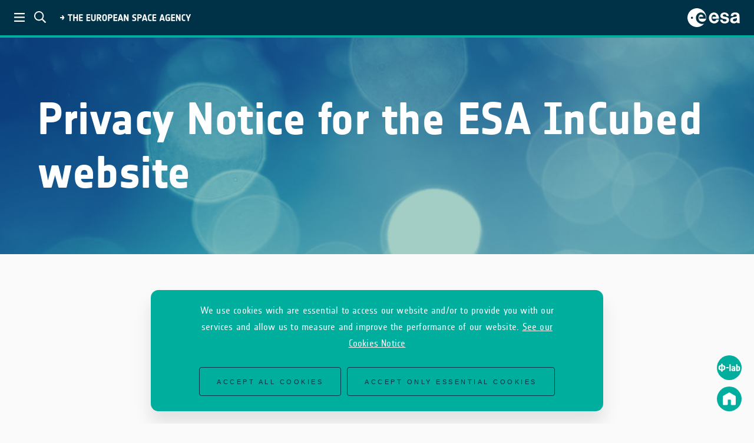

--- FILE ---
content_type: text/html; charset=UTF-8
request_url: https://incubed.esa.int/privacy-notice/
body_size: 40053
content:

<!doctype html>
<html lang="en-GB">
<head>
    <!-- Basic Page Needs
    –––––––––––––––––––––––––––––––––––––––––––––––––– -->
    <title>Privacy Notice for the ESA InCubed website | InCubed</title>
            <meta name="description" content="InCubed stands for ‘Investing in Industrial Innovation’ and focuses on developing innovative and commercially viable products and services related to satellite imagery and datasets.">
            <meta charset="UTF-8">
	<!-- Mobile Specific Metas
    –––––––––––––––––––––––––––––––––––––––––––––––––– -->
    <meta name="viewport" content="width=device-width, initial-scale=1">
	<!-- Wordpress Specific profile
    –––––––––––––––––––––––––––––––––––––––––––––––––– -->
    <link rel="profile" href="https://gmpg.org/xfn/11">
  <!-- Social Open Graph
    –––––––––––––––––––––––––––––––––––––––––––––––––– -->
    <meta property="og:title" content="Privacy Notice for the ESA InCubed website | InCubed" />
    <meta property="og:type" content="website" />
    <meta property="og:url" content="https://incubed.esa.int/privacy-notice/" />
            <meta property="og:image" content="https://incubed.esa.int/wp-content/themes/incubed-child/images/seo-placeholder.jpg" />
                      <meta property="og:description" content="Placeholder for general metadescription">
          <!-- CSS
    –––––––––––––––––––––––––––––––––––––––––––––––––– -->
    <link rel="stylesheet" href="https://incubed.esa.int/wp-content/themes/incubed-child/css/normalize.css">
    <link rel="stylesheet" href="https://incubed.esa.int/wp-content/themes/incubed-child/css/skeleton.css">
    <link rel="stylesheet" href="https://incubed.esa.int/wp-content/themes/incubed-child/css/swiper.min.css">
    <link rel="stylesheet" href="https://incubed.esa.int/wp-content/themes/incubed-child/css/plyr.css">
    <link rel="stylesheet" href="https://incubed.esa.int/wp-content/themes/incubed-child/style.css">
  <!-- Favicon
    –––––––––––––––––––––––––––––––––––––––––––––––––– -->
    <link rel="icon" type="image/png" href="https://incubed.esa.int/wp-content/themes/incubed-child/images/favicon.png">
    <!-- Matomo -->
    <script type="text/javascript">
    
      var _paq = window._paq || [];
    function startMatomo(){
      // require user consent before processing data
      //_paq.push(['requireConsent']);
      //_paq.push(['trackPageview']);
      /* tracker methods like "setCustomDimension" should be called before "trackPageView" */
      _paq.push(['trackPageView']);
      _paq.push(['enableLinkTracking']);
      (function() {
        var u="//philab.esa.int/matomo/";
        _paq.push(['setTrackerUrl', u+'matomo.php']);
        _paq.push(['setSiteId', '1']);
        var d=document, g=d.createElement('script'), s=d.getElementsByTagName('script')[0];
        g.type='text/javascript'; g.async=true; g.defer=true; g.src=u+'matomo.js'; s.parentNode.insertBefore(g,s);
      })();
    }
    </script>
    <!-- End Matomo Code -->
    <!--?php wp_head(); ?-->
  </head>

  <body class="page-template-default page page-id-803">

  
<!-----------------------------------------------------------
-- ESA Header module v2
-- Date: 23-10-2020
------------------------------------------------------------>
<section id="esa-header" class="esa-header">
	<div class="esa-header__left">
		<button id="esa-menu" class="esa-header__toggle toggle menu-toggle">
			<img class="esa-header__icon" src="https://incubed.esa.int/wp-content/uploads/sites/2/2021/06/ESA_Menu.svg" alt="ESA menu toggle">
		</button>
		<button id="esa-search" class="esa-header__toggle toggle search-toggle">
			<img class="esa-header__icon" src="https://incubed.esa.int/wp-content/uploads/sites/2/2021/03/ESA_Search.svg" alt="ESA search toggle">
		</button>
		<img class="esa-header__title" src="https://incubed.esa.int/wp-content/uploads/sites/2/2021/03/ESA_Title.svg" alt="ESA title">
	</div>
	<div class="esa-header__right">
		<a class="esa-header__link" href="https://www.esa.int">
			<img class="esa-header__logo" src="https://incubed.esa.int/wp-content/uploads/sites/2/2021/06/ESA_Logo.svg" alt="ESA logo">
		</a>
	</div>
</section>
<!-- End of module ----------------------------------------->
<div class="newsletter-alert ">
  <div class="newsletter-alert-overlay"></div>
  <div class="newsletter-alert-contents">
    <div class="newsletter-alert-close"></div>
    <h6></h6>
  </div>
</div>
<form class="quick-search" role="search" method="get" action="https://incubed.esa.int">
  <input type="search" name="s" placeholder="Search...">
  <button class="button-primary"><img src="https://incubed.esa.int/wp-content/themes/incubed-child/images/icons/short-right-arrow-pure-white.svg"></button>
</form>  
<nav>
  <div class="toggle close-toggle">
    <img src="https://incubed.esa.int/wp-content/themes/incubed-child/images/icons/close-menu.svg">
  </div>
  <div class="container">
    <div class="row">
      <div class="three columns">
        <div class="links">
          <h3>Menu</h3>
          <ul class="main-menu">
            <li id="menu-item-11" class="menu-item menu-item-type-post_type menu-item-object-page menu-item-home menu-item-11"><a href="https://incubed.esa.int/">InCubed Home</a></li>
<li id="menu-item-92" class="menu-item menu-item-type-post_type menu-item-object-page menu-item-92"><a href="https://incubed.esa.int/what-we-are-looking-for/">What we are looking for</a></li>
<li id="menu-item-93" class="menu-item menu-item-type-post_type menu-item-object-page menu-item-93"><a href="https://incubed.esa.int/how-to-apply/">How to apply</a></li>
<li id="menu-item-858" class="menu-item menu-item-type-post_type menu-item-object-page menu-item-858"><a href="https://incubed.esa.int/additional-application-information/">Additional application information</a></li>
<li id="menu-item-94" class="menu-item menu-item-type-post_type menu-item-object-page menu-item-94"><a href="https://incubed.esa.int/activity-portfolio/">Activity portfolio</a></li>
<li id="menu-item-2598" class="menu-item menu-item-type-custom menu-item-object-custom menu-item-2598"><a href="https://philab.esa.int/community-and-partnerships/">Community and Partnerships</a></li>
<li id="menu-item-2919" class="menu-item menu-item-type-post_type menu-item-object-page menu-item-2919"><a href="https://incubed.esa.int/news-and-events/">News and Events</a></li>
<li id="menu-item-1385" class="philab-item menu-item menu-item-type-custom menu-item-object-custom menu-item-1385"><a href="https://philab.esa.int">Φ-lab</a></li>
          </ul>
        </div>
      </div>
      <div class="nine columns">

        <div class="latest">
          <h3>Latest news</h3>
          <div class="grid-nav">
            <div class="grid-sizer"></div>
                          <div class="grid-item">
                <a href="https://incubed.esa.int/a-new-training-explored-ai-in-earth-observation/">
                  <div class="card">
                    <div class="visual" style='
                background-image: url("https://incubed.esa.int/wp-content/uploads/sites/2/2026/01/ESA-Academy-COurse_resized.jpg"'>
                      &nbsp;
                    </div>
                    <div class="from-labels">
                      <div class="from-label from-label-incubed">InCubed</div><div class="from-label from-label-ESA Φ-lab">ESA Φ-lab</div>                    </div>
                    <div class="date">
                      January 14, 2026                    </div>
                    <div class="tag">
                                            #AI4EO #Education #TrainingCourse #EOIndustry                     </div>
                    <div class="title">
                      <h4>
                        A new training explored AI in Earth observation</h4>
                    </div>
                    <a class="button goto" href="https://incubed.esa.int/a-new-training-explored-ai-in-earth-observation/" target="">
   <span class="label">see</span>
   <img src="https://incubed.esa.int/wp-content/themes/incubed-child/images/icons/right-arrow.svg" alt="arw">
   </a>                  </div>
                </a>
              </div>
                          <div class="grid-item">
                <a href="https://incubed.esa.int/new-esa-geosat-deal-to-empower-space-solutions/">
                  <div class="card">
                    <div class="visual" style='
                background-image: url("https://incubed.esa.int/wp-content/uploads/sites/2/2025/12/InCubed_resized-1.jpg"'>
                      &nbsp;
                    </div>
                    <div class="from-labels">
                      <div class="from-label from-label-incubed">InCubed</div><div class="from-label from-label-ESA Φ-lab">ESA Φ-lab</div>                    </div>
                    <div class="date">
                      December 10, 2025                    </div>
                    <div class="tag">
                                            #EOIndustry #Portugal #Services #Partnerships                     </div>
                    <div class="title">
                      <h4>
                        New ESA-GEOSAT deal to empower space solutions</h4>
                    </div>
                    <a class="button goto" href="https://incubed.esa.int/new-esa-geosat-deal-to-empower-space-solutions/" target="">
   <span class="label">see</span>
   <img src="https://incubed.esa.int/wp-content/themes/incubed-child/images/icons/right-arrow.svg" alt="arw">
   </a>                  </div>
                </a>
              </div>
                          <div class="grid-item">
                <a href="https://incubed.esa.int/four-new-initiatives-to-boost-spains-earth-observation-sector/">
                  <div class="card">
                    <div class="visual" style='
                background-image: url("https://incubed.esa.int/wp-content/uploads/sites/2/2025/11/chris-boland-KZKtkNij_ko-unsplash_cut_resized.jpg"'>
                      &nbsp;
                    </div>
                    <div class="from-labels">
                      <div class="from-label from-label-incubed">InCubed</div><div class="from-label from-label-ESA Φ-lab">ESA Φ-lab</div>                    </div>
                    <div class="date">
                      November 19, 2025                    </div>
                    <div class="tag">
                                            #Spain #Products #EOIndustry #Services                     </div>
                    <div class="title">
                      <h4>
                        Four new initiatives to boost Spain’s Earth observation se...</h4>
                    </div>
                    <a class="button goto" href="https://incubed.esa.int/four-new-initiatives-to-boost-spains-earth-observation-sector/" target="">
   <span class="label">see</span>
   <img src="https://incubed.esa.int/wp-content/themes/incubed-child/images/icons/right-arrow.svg" alt="arw">
   </a>                  </div>
                </a>
              </div>
                          <div class="grid-item">
                <a href="https://incubed.esa.int/esa-incubed-and-uksa-fund-five-earth-observation-projects/">
                  <div class="card">
                    <div class="visual" style='
                background-image: url("https://incubed.esa.int/wp-content/uploads/sites/2/2025/11/paul-fiedler-MKaQ4KOEssk-unsplash_resized.jpg"'>
                      &nbsp;
                    </div>
                    <div class="from-labels">
                      <div class="from-label from-label-incubed">InCubed</div><div class="from-label from-label-ESA Φ-lab">ESA Φ-lab</div>                    </div>
                    <div class="date">
                      November 13, 2025                    </div>
                    <div class="tag">
                                            #Products #EOIndustry #Services #UnitedKingdom                     </div>
                    <div class="title">
                      <h4>
                        ESA InCubed and UKSA fund five Earth Observation projects</h4>
                    </div>
                    <a class="button goto" href="https://incubed.esa.int/esa-incubed-and-uksa-fund-five-earth-observation-projects/" target="">
   <span class="label">see</span>
   <img src="https://incubed.esa.int/wp-content/themes/incubed-child/images/icons/right-arrow.svg" alt="arw">
   </a>                  </div>
                </a>
              </div>
                      </div>
          <a class="button goto" href="https://incubed.esa.int/news-events/" target="">
   <span class="label">read all</span>
   <img src="https://incubed.esa.int/wp-content/themes/incubed-child/images/icons/right-arrow.svg" alt="arw">
   </a>        </div>

                                                <div class="links">
              <h3>Join us</h3>

              <ul class="useful-links">
                                  <li>
                    <a class="button goto" href="https://incubed.esa.int/contact-page/" target="">
   <span class="label">Contact</span>
   <img src="https://incubed.esa.int/wp-content/themes/incubed-child/images/icons/right-arrow.svg" alt="arw">
   </a>                  </li>
                                  <li>
                    <a class="button goto" href="https://incubed.esa.int/become-a-partner/" target="">
   <span class="label">Become a partner</span>
   <img src="https://incubed.esa.int/wp-content/themes/incubed-child/images/icons/right-arrow.svg" alt="arw">
   </a>                  </li>
                              </ul>
            </div>
                                        <div class="links">
              <h3>Useful Links</h3>

              <ul class="useful-links">
                                  <li>
                    <a class="button goto" href="https://eopteamsite.esa.int/sites/ext/EOP-Φ_Ext/Project%20Portal/SitePages/Project.aspx" target="">
   <span class="label">Activity portal</span>
   <img src="https://incubed.esa.int/wp-content/themes/incubed-child/images/icons/right-arrow.svg" alt="arw">
   </a>                  </li>
                                  <li>
                    <a class="button goto" href="http://doing-business.sso.esa.int/" target="">
   <span class="label">ESA STAR</span>
   <img src="https://incubed.esa.int/wp-content/themes/incubed-child/images/icons/right-arrow.svg" alt="arw">
   </a>                  </li>
                                  <li>
                    <a class="button goto" href="https://esa-p.sso.esa.int/my.policy" target="">
   <span class="label">ESA-P</span>
   <img src="https://incubed.esa.int/wp-content/themes/incubed-child/images/icons/right-arrow.svg" alt="arw">
   </a>                  </li>
                                  <li>
                    <a class="button goto" href="https://incubed.esa.int/eo-resources/" target="">
   <span class="label">EO Resources</span>
   <img src="https://incubed.esa.int/wp-content/themes/incubed-child/images/icons/right-arrow.svg" alt="arw">
   </a>                  </li>
                                  <li>
                    <a class="button goto" href="https://incubed.esa.int/national-requirements/" target="">
   <span class="label">National requirements</span>
   <img src="https://incubed.esa.int/wp-content/themes/incubed-child/images/icons/right-arrow.svg" alt="arw">
   </a>                  </li>
                                  <li>
                    <a class="button goto" href="https://incubed.esa.int/national-delegations/" target="">
   <span class="label">National delegations</span>
   <img src="https://incubed.esa.int/wp-content/themes/incubed-child/images/icons/right-arrow.svg" alt="arw">
   </a>                  </li>
                                  <li>
                    <a class="button goto" href="https://incubed.esa.int/list-documents/" target="">
   <span class="label">Documents</span>
   <img src="https://incubed.esa.int/wp-content/themes/incubed-child/images/icons/right-arrow.svg" alt="arw">
   </a>                  </li>
                                  <li>
                    <a class="button goto" href="https://incubed.esa.int/faq-list/" target="">
   <span class="label">FAQ</span>
   <img src="https://incubed.esa.int/wp-content/themes/incubed-child/images/icons/right-arrow.svg" alt="arw">
   </a>                  </li>
                              </ul>
            </div>
                        </div>
    </div>
  </div>
</nav>
    
  <section class="intro" style="background-image: url(https://incubed.esa.int/wp-content/themes/incubed-child/images/wwlf/In-cubed_flyer_2019.jpg);">
    <div class="container">
      <div class="row">
        <div class="twelve columns">
          <h1>Privacy Notice for the ESA InCubed website</h1>
        </div>
      </div>
    </div>
  </section>

  <section class="contents module">
    <div class="container">
      <div class="row">
        <div class="offset-by-two eight columns">
          
<h4 class="wp-block-heading">Introduction</h4>



<p>The European Space Agency (herein the “Agency” or “ESA”) is an intergovernmental organisation established by its Convention opened for signature in Paris on 30 May 1975 having its headquarters located at 24 rue du Général Bertrand, CS 30798, 75345 Paris Cedex 07, France.</p>



<p>Protection of Personal Data is of great importance for ESA, which strives to ensure a high level of protection as required by the ESA Framework on Personal Data Protection (herein “the ESA PDP Framework”) which applies in this field, available at: <a href="http://www.esa.int/About_Us/Law_at_ESA/Highlights_of_ESA_rules_and_regulations">http://www.esa.int/About_Us/Law_at_ESA/Highlights_of_ESA_rules_and_regulations</a></p>



<p>The ESA PDP Framework is composed of the following elements:</p>



<ul class="wp-block-list"><li>the Principles of Personal Data Protection, as adopted by ESA Council Resolution (ESA/C/CCLXVIII/Res.2 (Final)) adopted on 13 June 2017;</li><li>the Rules of Procedure for the Data Protection Supervisory Authority, as adopted by ESA Council Resolution (ESA/C/CCLXVIII/Res.2 (Final)) adopted on 13 June 2017; and</li><li>the Policy on Personal Data Protection adopted by Director General of ESA on 5 February 2018 and effective on 1 March 2018.</li></ul>



<p>This notice informs you about the collection and further processing of your Personal Data, under the ESA PDP Framework.</p>



<h4 class="wp-block-heading">(1) <strong>Who is the Data Controller?</strong></h4>



<p>Your Personal Data are collected and further processed for the purposes set out below following a decision taken by ESA. For this reason, ESA is the Data Controller for the purposes of the ESA PDP Framework. </p>



<h4 class="wp-block-heading"><strong>(2)</strong> <strong>What are the contact details of ESA’s Data Protection Officer?</strong></h4>



<p>Your first point of contact concerning Personal Data matters is the ESA Data Protection Officer (“DPO”), who may be contacted at <a href="mailto:DPO@esa.int">DPO@esa.int</a></p>



<h4 class="wp-block-heading">(3) What kind of Personal Data about you are collected and further processed?</h4>



<p>The Personal Data which will be collected and further processed for the purposes mentioned below are in particular:</p>



<p>• Name<br>• Surname<br>• Company<br>• Field of Activity<br>• Country<br>• Empty space to write a message<br>• Email Address</p>



<p>You are required not to send to the Agency any sensitive information (including information that indicates, directly or indirectly, your race and ethnic origin, political opinions, adhesion to unions, parties etc., religious or philosophical beliefs, health information, genetic or biometric data, sexual orientation or preferences, criminal convictions or children’s data (if applicable).</p>



<h4 class="wp-block-heading">(4) How are your Personal Data collected or further processed?</h4>



<p>You will be asked to provide your Personal Data if you wish to make use of any of the following functions on the website:</p>



<p>• the contact form<br>• the ‘Become a Partner’ form<br>• Newsletter subscription<br>• Active Directory Federation Services or ADFS authentication (ESA, location XXXX)</p>



<p>Your Personal Data will be collected and stored by ESA, the servers of which are located in The Netherlands. The Agency shall take any appropriate measures against the risks of loss of Personal Data as well as against unauthorised access, destruction, use, modification or Disclosure of Personal Data.</p>



<h4 class="wp-block-heading">(5) Why are your Personal Data collected and further processed?</h4>



<p>Your Personal Data are collected and further processed to:</p>



<p>• enable ESA to respond to your query<br>• enable ESA to respond to your query; &#8211; to process your application to become a partner and manage all subsequent interactions;<br>• enable ESA to send you the xxx newsletter’;<br>• enable ESA to authorise your access to and use of the ADFS system to access documents</p>



<p>In addition to these purposes, the Agency may use your Personal Data for any of the purposes mentioned in Article 5 of the Policy on Personal Data Protection.</p>



<h4 class="wp-block-heading">(6) What are the legitimate grounds for which ESA will collect your Personal Data?</h4>



<p>Your Personal Data will be collected because it is necessary for:</p>



<p>• sending the Newsletter and to promote the InCubed programme when you sign up for it and provide your consent<br>• To allow access to ADFS documents</p>



<h4 class="wp-block-heading">(7) To whom might ESA disclose your Personal Data?</h4>



<p>ESA will not disclose your Personal Data to any entity other than ESA’s staff members and personnel contracted by ESA to provide technical support services for the ESA InCubed website. The Agency does not consider your Personal Data as an asset for sale and will not sell your Personal Data to any third parties.</p>



<h4 class="wp-block-heading">(8) How long do we retain your Personal Data for?</h4>



<p>The Agency may keep your Personal Data for 5 years or as long as for the fulfilment of the above mentioned legitimate purposes. Your Personal Data shall be deleted thereafter.</p>



<h4 class="wp-block-heading">(9) How can you access, erase, rectify, complete or amend your Personal Data?</h4>



<p>You may request the access, erasure, rectification, completion or amendment of your Personal Data if, and to the extent that it is considered necessary, having regard to the purposes for which they are collected and processed, or if they are processed in violation with the principles referred in the ESA PDP Framework.</p>



<p>This request should be submitted to ESA’s DPO, as the first point of contact, by sending an email to: <a href="mailto:dpo@esa.int">dpo@esa.int</a>, putting in copy: <a href="mailto:incubed@esa.int"><a href="mailto:incubed@esa.int">incubed@esa.int</a></a>.</p>



<p>If you request the erasure of your Personal Data, you understand and agree that ESA will not be able to provide answers to your requests or send you the InCubed newsletter.</p>



<p>You may also be allowed access to your Personal Data and have the possibility to erase, rectify, complete or amend it, according to the following modalities:</p>



<ol class="wp-block-list"><li>by unsubscribing from the newsletter by clicking on the “Unsubscribe” button or going to <a href="https://incubed.esa.int/unsubscribe-from-our-newsletter/" target="_blank" rel="noreferrer noopener">https://incubed.esa.int/unsubscribe-from-our-newsletter/</a> </li><li>by sending an email to <a href="mailto:phi-lab@esa.int"></a><a href="mailto:incubed@esa.int">incubed@esa.int</a></li></ol>



<h4 class="wp-block-heading">(10) What could you do in case of a Data Protection Incident?</h4>



<p>In case of a Data Protection Incident, you should contact ESA’s DPO, as the first point of contact, by sending an email to: <a href="mailto:dpo@esa.int">dpo@esa.int</a>, putting in copy: <a href="mailto: incubed@esa.int"><a href="mailto:incubed@esa.int">incubed@esa.int</a></a></p>



<p>In case you wish to submit a complaint, you are required to comply with the Rules of Procedure of the Supervisory Authority set out in the ESA PDP Framework. You will be required to demonstrate that a Data Protection Incident occurred in relation to your Personal Data, following a decision of the Agency, or at least to justify serious reasons to believe that such an incident occurred.</p>
        </div>
      </div>
    </div>
  </section>

  
  <footer>
    <div class="newsletter">
      <div class="container">
        <div class="row">
          <div class="twelve columns">
            <h3>Subscribe to our Newsletter</h3>
            <button class="button-primary" onclick="window.location.href='https://incubed.esa.int/subscribe-to-our-newsletter/'">Subscribe</button>
          </div>
        </div>
      </div>
    </div>
    <div class="sitemap">
      <div class="container">
        <div class="row">
          <div class="four columns">
            <h5>
              About
            </h5>
            <ul>
              <li class="menu-item menu-item-type-post_type menu-item-object-page menu-item-home menu-item-11"><a href="https://incubed.esa.int/">InCubed Home</a></li>
<li class="menu-item menu-item-type-post_type menu-item-object-page menu-item-92"><a href="https://incubed.esa.int/what-we-are-looking-for/">What we are looking for</a></li>
<li class="menu-item menu-item-type-post_type menu-item-object-page menu-item-93"><a href="https://incubed.esa.int/how-to-apply/">How to apply</a></li>
<li class="menu-item menu-item-type-post_type menu-item-object-page menu-item-858"><a href="https://incubed.esa.int/additional-application-information/">Additional application information</a></li>
<li class="menu-item menu-item-type-post_type menu-item-object-page menu-item-94"><a href="https://incubed.esa.int/activity-portfolio/">Activity portfolio</a></li>
<li class="menu-item menu-item-type-custom menu-item-object-custom menu-item-2598"><a href="https://philab.esa.int/community-and-partnerships/">Community and Partnerships</a></li>
<li class="menu-item menu-item-type-post_type menu-item-object-page menu-item-2919"><a href="https://incubed.esa.int/news-and-events/">News and Events</a></li>
<li class="philab-item menu-item menu-item-type-custom menu-item-object-custom menu-item-1385"><a href="https://philab.esa.int">Φ-lab</a></li>
            </ul>
          </div>
          <div class="four columns">
            <h5>Useful Links</h5>
            <ul class="useful-links">
              <li id="menu-item-554" class="menu-item menu-item-type-custom menu-item-object-custom menu-item-554"><a href="https://eopteamsite.esa.int/sites/ext/EOP-Φ_Ext/Project%20Portal/SitePages/Project.aspx">Activity portal</a></li>
<li id="menu-item-556" class="menu-item menu-item-type-custom menu-item-object-custom menu-item-556"><a href="http://doing-business.sso.esa.int/">ESA STAR</a></li>
<li id="menu-item-557" class="menu-item menu-item-type-custom menu-item-object-custom menu-item-557"><a href="https://esa-p.sso.esa.int/my.policy">ESA-P</a></li>
<li id="menu-item-825" class="menu-item menu-item-type-post_type menu-item-object-page menu-item-825"><a href="https://incubed.esa.int/eo-resources/">EO Resources</a></li>
<li id="menu-item-840" class="menu-item menu-item-type-post_type menu-item-object-page menu-item-840"><a href="https://incubed.esa.int/national-requirements/">National requirements</a></li>
<li id="menu-item-896" class="menu-item menu-item-type-post_type menu-item-object-page menu-item-896"><a href="https://incubed.esa.int/national-delegations/">National delegations</a></li>
<li id="menu-item-880" class="menu-item menu-item-type-post_type menu-item-object-page menu-item-880"><a href="https://incubed.esa.int/list-documents/">Documents</a></li>
<li id="menu-item-1758" class="menu-item menu-item-type-post_type menu-item-object-page menu-item-1758"><a href="https://incubed.esa.int/faq-list/">FAQ</a></li>
            </ul>
            <!--h5>Additional Material</h5>
            <ul class="useful-links">
              < ?php
                $pages_navigation = array(
                  'theme_location'  => 'additional-material',
                  'menu'            => 'Additional Material',
                  'container'       => false,
                  'container_class' => '',
                  'container_id'    => '',
                  'menu_class'      => '',
                  'menu_id'         => '',
                  'echo'            => '<li> ', //impostato su false per rimuovere il tag <li>
                  'fallback_cb'     => 'wp_page_menu',
                  'before'          => '',
                  'after'           => '',
                  'link_before'     => '',
                  'link_after'      => '',
                  'items_wrap'      => '%3$s',// originale: <ul id="%1$s" class="%2$s">%3$s</ul>, ho rimosso gli ul
                  'depth'           => 0,
                  'walker'          => ''
                );
                echo strip_tags(wp_nav_menu( $pages_navigation ), '<a>' ); //questa stringa permette di rimpiazzare il tag <li> direttamente con <a> insieme al parametro echo impostato su false, qui ho rimesso <li>
                //wp_nav_menu( $pages_navigation );
              ?>
            </ul-->
          </div>
          <div class="four columns">
            <h5>Join Us</h5>
            <ul>
              <li id="menu-item-548" class="menu-item menu-item-type-post_type menu-item-object-page menu-item-548"><a href="https://incubed.esa.int/contact-page/">Contact</a></li>
<li id="menu-item-549" class="menu-item menu-item-type-post_type menu-item-object-page menu-item-549"><a href="https://incubed.esa.int/become-a-partner/">Become a partner</a></li>
            </ul>
            <h5 class="social-block">Follow Us</h5>
            <ul class="social-icons">
              
	
	<li class="social-icon email">
		<a class="social-icon-link" href="#">
			<img class="email" src="https://incubed.esa.int/wp-content/uploads/sites/2/2020/05/email.svg" alt="email">
		</a>
	</li>
	<li class="social-icon instagram">
		<a class="social-icon-link" href="https://www.instagram.com/esa_earth/">
			<img class="instagram" src="https://incubed.esa.int/wp-content/uploads/sites/2/2020/05/instagram-logo-1.png" alt="Instagram">
		</a>
	</li>
	<li class="social-icon facebook">
		<a class="social-icon-link" href="https://www.facebook.com/EuropeanSpaceAgency/">
			<img class="facebook" src="https://incubed.esa.int/wp-content/uploads/sites/2/2020/05/facebook.svg" alt="Facebook">
		</a>
	</li>
	<li class="social-icon twitter">
		<a class="social-icon-link" href="https://twitter.com/ESA_EO">
			<img class="twitter" src="https://incubed.esa.int/wp-content/uploads/sites/2/2020/05/twitter.svg" alt="Twitter">
		</a>
	</li>
	<li class="social-icon youtube">
		<a class="social-icon-link" href="https://www.youtube.com/channel/UCIBaDdAbGlFDeS33shmlD0A">
			<img class="youtube" src="https://incubed.esa.int/wp-content/uploads/sites/2/2020/05/youtube-icon.svg" alt="Youtube">
		</a>
	</li>
	<li class="social-icon linkedin">
		<a class="social-icon-link" href="https://www.linkedin.com/groups/8984375/ ">
			<img class="linkedin" src="https://incubed.esa.int/wp-content/uploads/sites/2/2020/05/LI-In-Bug-1.png" alt="Linkedin">
		</a>
	</li>
	<li class="social-icon whatsapp">
		<a class="social-icon-link" href="#">
			<img class="whatsapp" src="https://incubed.esa.int/wp-content/uploads/sites/2/2020/05/whatsapp.svg" alt="Whatsapp">
		</a>
	</li>
<!--
<li class="social-icon">
	<a class="social-icon-link" href="whatsapp://send?text=
	< ?php
	if (isset($_SERVER['HTTPS']) && $_SERVER['HTTPS'] === 'on')
		$url = "https://";
	else
		$url = "http://";
	// Append the host(domain name, ip) to the URL.   
	$url .= $_SERVER['HTTP_HOST'];

	// Append the requested resource location to the URL   
	$url .= $_SERVER['REQUEST_URI'];

	echo $url;
	?>   ">
		<img src="https://philab.esa.int/wp-content/uploads/sites/3/2020/09/whatsapp.svg" alt="Whatsapp">
	</a>
</li>-->
<li class="social-icon">
	<a class="social-icon-link" href="mailto: ?subject=Check out this article &amp;body= Hi, I thought you might be interested in this page: 
	https://incubed.esa.int/privacy-notice/  ">
		<img src="https://philab.esa.int/wp-content/uploads/sites/3/2022/09/email.svg" alt="email">
	</a>
</li>            </ul>
          </div>
        </div>
      </div>
    </div>
    <div class="copy">
      <div class="container">
        <div class="row">
          <div class="eight columns">
            <h6>COPYRIGHT 2020 &copy; EUROPEAN SPACE AGENCY. ALL RIGHTS RESERVED. <a href="https://incubed.esa.int/privacy-notice/">PRIVACY NOTICE</a> and <a href="https://incubed.esa.int/cookies-notice/">COOKIES NOTICE</a></h6>
          </div>
			<div class="back-to">
				<div class="back-to-top">
					<a class="back-to-top-trigger"><img src="https://incubed.esa.int/wp-content/uploads/sites/2/2021/02/go-up.svg"></a>
				</div>
				<div class="back-to-philab-home">
					<a href="https://philab.esa.int"><img src="https://incubed.esa.int/wp-content/uploads/sites/2/2021/06/go-philab-home.svg"></a>
				</div>
				<div class="back-to-home">
		    		<a href="https://philab.esa.int"><img src="https://incubed.esa.int/wp-content/uploads/sites/2/2021/02/go-home.svg"></a>
		  		</div>
			</div>
        </div>
      </div>
    </div>
  </footer>  
  <!-- End Document
  –––––––––––––––––––––––––––––––––––––––––––––––––– -->
  <script src="https://incubed.esa.int/wp-content/themes/incubed-child/js/jquery-3.4.1.min.js"></script>
  <script src="https://incubed.esa.int/wp-content/themes/incubed-child/js/jquery-visible.js"></script>
  <script src="https://incubed.esa.int/wp-content/themes/incubed-child/js/imagesloaded.pkgd.min.js"></script>
  <script src="https://incubed.esa.int/wp-content/themes/incubed-child/js/masonry.pkgd.min.js"></script>
  <script src="https://incubed.esa.int/wp-content/themes/incubed-child/js/swiper.min.js"></script>
  <script>
    
    var $grid = $('.grid').masonry({
      // options
      itemSelector: '.grid-item',
      columnWidth: '.grid-sizer',
      horizontalOrder: true,
      fitWidth: true
    });
    
    var $gridNav = $('.grid-nav').masonry({
      // options
      itemSelector: '.grid-item',
      columnWidth: '.grid-sizer',
      horizontalOrder: true
    });
    
    $grid.imagesLoaded().progress( function() {
      $grid.masonry('layout');
      $gridNav.masonry('layout');
    });
    
  </script>


  <script>
    $(".menu-toggle").on("click",function(){
      $("body").toggleClass("show-menu");
    });  
    $("nav .close-toggle").on("click",function(){
      $("body").toggleClass("show-menu");
    });
    $(".search-toggle").on("click",function(){
      $(".quick-search").toggleClass("show");
    });  
    $(window).scroll(function(event) {
      $(".on-view").each(function(i, el) {
        var el = $(el);
        if (el.visible(true)) {
          el.addClass("visible");
        } 
      });
    });
    $(".newsletter-alert-close").on("click",function(){
      $(".newsletter-alert").removeClass("show");
    });
    var btn = $('.back-to-top');
    $(window).scroll(function() {
      if ($(window).scrollTop() > 1200) {
        btn.addClass('show');
      } else {
        btn.removeClass('show');
      }
    });

    btn.on('click', function(e) {
      e.preventDefault();
      $('html, body').animate({scrollTop:0}, '300');
    });
    /******************************************
    COOKIES POPUP
    ******************************************/
    // Creare's 'Implied Consent' EU Cookie Law Banner v:2.4
    // Conceived by Robert Kent, James Bavington & Tom Foyster
    var dropCookie = true; // false disables the Cookie, allowing you to style the banner
    var cookieDuration = 365; // Number of days before the cookie expires, and the banner reappears
    var cookieName = 'complianceCookie'; // Name of our cookie
    var cookieValue = 'on'; // Value of cookie
    function createDiv(){
      var bodytag = document.getElementsByTagName('body')[0];
      var div = document.createElement('div');
      div.setAttribute('id','cookie-law');
      div.setAttribute('class','fade');
      div.innerHTML = '<p>We use cookies wich are essential to access our website and/or to provide you with our services and allow us to measure and improve the performance of our website. <a href="https://incubed.esa.int/cookies-notice/">See our Cookies Notice</a></p><div class="compliance-buttons"><a class="button" onclick="sceltaInstallaCookie(1)">Accept all cookies</a><a class="button" onclick="sceltaInstallaCookie(2)">Accept only essential cookies</a></div>';
      // Be advised the Close Banner link requires jQuery
      // bodytag.appendChild(div);
      // Adds the Cookie Law Banner just before the closing </body> tag
      // or
      bodytag.insertBefore(div,bodytag.firstChild); // Adds the Cookie Law Banner just after the opening <body> tag
      document.getElementsByTagName('body')[0].className+=' cookiebanner'; //Adds a class tothe <body> tag when the banner is visible
      
    }
    function createCookie(name,value,days) {
      if (days) {
        var date = new Date();
        date.setTime(date.getTime()+(days*24*60*60*1000));
        var expires = "; expires="+date.toGMTString();
      }
      else var expires = "";
      if(window.dropCookie) {
        document.cookie = name+"="+value+expires+"; path=/";
      }
    }

    function installaCookie(){
      createCookie(window.cookieName,window.cookieValue, window.cookieDuration); // Create the cookie
    }

    function checkCookie(name) {
      var nameEQ = name + "=";
      var ca = document.cookie.split(';');
      for(var i=0;i < ca.length;i++) {
        var c = ca[i];
        while (c.charAt(0)==' ') c = c.substring(1,c.length);
        if (c.indexOf(nameEQ) == 0) return c.substring(nameEQ.length,c.length);
      }
      return null;
    }
    function eraseCookie(name) {
      createCookie(name,"",-1);
    }
    window.onload = function(){
      if(checkCookie(window.cookieName) != window.cookieValue){
        createDiv();
      }
    }
    function removeMe(){
      var element = document.getElementById('cookie-law');
      $('#cookie-law').animate({
        opacity: 0
      }, 300, function(){
        element.parentNode.removeChild(element);
      });
      $('#cookie-law .button').click(function(){removeMe();});
    }

    function sceltaInstallaCookie(tipo){
      //tipo = 1 => all cookie
      //tipo = 2 => essential


      if(tipo === 1){
        installaCookie();
        startMatomo();
      }else{
        var allcookies = document.cookie.split(";");

      for (var i = 0; i < allcookies.length; i++) {
          var cookie = allcookies[i];
          var eqPos = cookie.indexOf("=");
          var name = eqPos > -1 ? cookie.substr(0, eqPos) : cookie;
          eraseCookie(name)
      }
        installaCookie();
      }

      $('#cookie-law').hide();
    }
	  
  </script>

<!--?php wp_footer(); ?-->

</body>
</html>


--- FILE ---
content_type: text/css
request_url: https://incubed.esa.int/wp-content/themes/incubed-child/style.css
body_size: 76981
content:
/* WP BLOCKS STYLES */

.is-layout-flex {
  display: flex;
}

.are-vertically-aligned-center {
  align-items: center;
}

/* SKELETON OVERRIDES */

body {
  font-weight: 400;
  font-family: Arial, sans-serif;
  color: #003247;
  /*background-color: #e7e7e4;*/
  background-color: #fafafa;
  background-repeat: repeat;
  background-size: 2.1rem auto;
  overflow-x: hidden;
}

body.show-hta,
body.show-menu {
  overflow-y: hidden;
}

body::after {
  content: "";
  background-color: rgba(0, 50, 71, 0);
  -webkit-transition: all 0.5s ease;
  transition: all 0.5s ease;
}

body.show-hta::after {
  content: "";
  position: fixed;
  left: 0;
  right: 0;
  top: 0;
  bottom: 0;
  z-index: 998;
  background-color: rgba(0, 50, 71, 0.8);
}

section,
footer {
  -webkit-transition: all 0.5s ease;
  transition: all 0.5s ease;
}

.show-hta section,
.show-hta footer {
  -webkit-transform: translateX(-5.5rem);
  transform: translateX(-5.5rem);
}

.container.wide {
  width: 100%;
}

h1,
h2,
h3,
h4,
h5,
h6 {
  font-family: "notesesa", sans-serif;
  letter-spacing: normal;
  margin-bottom: 2.1rem;
  font-weight: 700;
}

h1 {
  font-size: 4.2rem;
  line-height: 1.5;
  letter-spacing: normal;
}
h2 {
  font-size: 3.4rem;
  line-height: 1.5;
  letter-spacing: normal;
}
h3 {
  font-size: 2.9rem;
  line-height: 1.5;
  letter-spacing: normal;
}
h4 {
  font-size: 2.4rem;
  line-height: 1.5;
  letter-spacing: normal;
}
h5 {
  font-size: 2.1rem;
  line-height: 1.5;
  letter-spacing: normal;
}
h6 {
  font-size: 1.8rem;
  line-height: 1.5;
  letter-spacing: normal;
}

@media (min-width: 750px) {
  h1 {
    font-size: 5.5rem;
  }
  h2 {
    font-size: 4.9rem;
  }
  h3 {
    font-size: 4.2rem;
  }
  h4 {
    font-size: 3.4rem;
  }
  h5 {
    font-size: 2.9rem;
  }
  h6 {
    font-size: 2.1rem;
  }
}

p,
ul,
ol {
  font-size: 1.8rem;
  line-height: 1.8;
  margin-bottom: 2.1rem;
  letter-spacing: 0.02rem;
}

a {
  /*color: #008542;*/
  -webkit-transition: all 0.3s ease-in-out;
  transition: all 0.3s ease-in-out;
}

a:hover {
  /*color: #284E36;*/
}

.page-id-559 .contents h3 a,
figcaption a {
  text-decoration: none;
}

#canvas_captcha {
  width: 200px;
  height: 80px;
}

/* PLYR OVERRIDE */

:root {
  --plyr-color-main: #00ae9d;
  --plyr-video-controls-background: linear-gradient(
    rgba(0, 50, 71, 0),
    rgba(0, 50, 71, 0.7)
  );
}

.wp-block-video button {
  margin-bottom: 0;
}

figure.wp-block-video {
  margin-left: 0;
  margin-right: 0;
}

.wp-block-video .plyr--video,
.wp-block-video .plyr__video-wrapper {
  background-color: rgba(0, 50, 71, 0.7);
}

.wp-block-video figcaption {
  padding-top: 1.3rem;
  padding-left: 0.2rem;
  font-size: 1.1rem;
  letter-spacing: 0.2rem;
  font-weight: bold;
  text-transform: uppercase;
}

/* GENERAL RULES */

img {
  width: 100%;
  height: auto;
}

figure.float {
  display: inline-block;
  float: right;
}

.small img {
  width: auto;
}

strong {
  font-weight: 700;
}

hr {
  margin-top: 5vh;
  margin-bottom: 5vh;
}

select {
  -webkit-appearance: none;
  appearance: none;
  background-image: url(images/icons/select.svg);
  background-position: right center;
  background-size: auto 1.8rem;
  background-repeat: no-repeat;
  display: inline-block;
  height: 49px;
  padding: 0 29px;
  padding-right: 55px;
  color: #003247;
  text-align: center;
  font-size: 11px;
  line-height: 49px;
  letter-spacing: 0.35rem;
  text-transform: uppercase;
  text-decoration: none;
  white-space: nowrap;
  background-color: #fff;
  border-radius: 4px;
  border: 1px solid #a1b0b5;
  cursor: pointer;
  box-sizing: border-box;
}

input[type="search"] {
  background-image: url(images/icons/search-dark.svg);
  background-position: right center;
  background-size: auto 1.8rem;
  background-repeat: no-repeat;
  display: block;
  height: 49px;
  padding: 0 29px;
  padding-right: 55px;
  color: #003247;
  text-align: left;
  font-size: 11px;
  line-height: 49px;
  letter-spacing: 0.35rem;
  text-transform: uppercase;
  text-decoration: none;
  white-space: nowrap;
  background-color: #fff;
  border-radius: 4px;
  border: 1px solid #a1b0b5;
  box-sizing: border-box;
  width: 100%;
}

code {
  white-space: normal;
  display: block;
}

figure figcaption {
  color: #aaa;
  font-size: 1.3rem;
  text-align: center;
}

.caption {
  opacity: 0.7;
  font-size: 1.6rem;
}

.on-view {
  opacity: 0;
  -webkit-transform: translateY(1.3rem);
  transform: translateY(1.3rem);
  -webkit-transition: all 0.3s ease 0.3s;
  transition: all 0.3s ease 0.3s;
}

.on-view.visible {
  opacity: 1;
  -webkit-transform: translateY(0);
  transform: translateY(0);
}

.toggle {
  cursor: pointer;
  -webkit-transition: all 0.25s ease;
  transition: all 0.25s ease;
}

.toggle:hover {
  -webkit-transform: scale(1.1);
  transform: scale(1.1);
}

/* select.sort {
  font-size: 10px;
  letter-spacing: 0.2rem;
  padding-left: 13px;
  background-size: 2.5rem 1.5rem;
  padding-right: 3.4rem;
  margin-bottom: 0.3rem;
}

@media (min-width: 750px) {
  select.sort {
    font-size: 11px;
    letter-spacing: 0.35rem;
    padding-left: 29px;
    background-size: auto 1.8rem;
    padding-right: 55px;
    margin-bottom: 1.3rem;
  }
} */

.button.goto {
  font-size: 10px;
  letter-spacing: 0.2rem;
  padding: 0 13px;
}

@media (min-width: 750px) {
  .button.goto {
    font-size: 11px;
    letter-spacing: 0.35rem;
    padding: 0 29px;
  }
}

.goto .label,
.goto img {
  display: inline-block;
  width: auto;
}

.goto img {
  height: 1rem;
  margin-left: 0.8rem;
  -webkit-transform: translateY(0.1rem);
  transform: translateY(0.1rem);
  -webkit-transition: all 0.25s ease;
  transition: all 0.25s ease;
}

@media (min-width: 750px) {
  .goto img {
    margin-left: 2.9rem;
  }
}

.goto.circle img {
  height: 1.5rem;
  margin-left: 0.7rem;
  -webkit-transform: translateY(0.2rem);
  transform: translateY(0.2rem);
  -webkit-transform-origin: 50% 50%;
  transform-origin: 50% 50%;
}

@media (min-width: 750px) {
  .goto.circle img {
    margin-left: 2.4rem;
  }
}

.goto:hover img {
  -webkit-transform: translate(0.5rem, 0.1rem);
  transform: translate(0.5rem, 0.1rem);
}

.goto.circle:hover img {
  transform: rotate(180deg) translateY(-0.2rem) translateX(0);
}

.centered,
.has-text-align-center {
  text-align: center;
}

.align-left {
  text-align: left;
}

.align-right {
  text-align: right;
}

.highlighted {
  color: #00ae9d;
}

.tag-list {
  list-style: none;
}

.tag-list li {
  display: inline-block;
  margin-left: 0.5rem;
}

.tag-list li:first-child {
  margin-left: none;
}

.tag-list li a::before {
  content: "#";
}

.back-to {
  position: fixed;
  bottom: 2.1rem;
  right: 2.1rem;
  z-index: 999;
}

.back-to div {
  margin-top: 1.1rem;
}

.back-to div:first-child {
  margin-top: 0;
}

.back-to a {
  text-decoration: none;
  font-size: 1.3rem;
}

.back-to img {
  width: 4.2rem;
  vertical-align: middle;
}

.back-to-top {
  opacity: 0;
  visibility: hidden;
  z-index: -1;
  transition: opacity 0.5s, visibility 0.5s;
  -webkit-transition: opacity 0.5s, visibility 0.5s;
}

@media (min-width: 750px) {
  .back-to-top.show {
    opacity: 1;
    visibility: visible;
    z-index: 999;
  }
}

.back-to-top-trigger {
  cursor: pointer;
  font-size: 1.3rem;
}

.back-to-top-trigger img {
  width: 4.2rem;
  vertical-align: middle;
}

@font-face {
  font-family: "notesesa";
  src: url("fonts/notesesabold.woff2") format("woff2"),
    url("fonts/notesesabold.woff") format("woff");
  font-weight: 700;
  font-style: normal;
}

@font-face {
  font-family: "notesesa";
  src: url("fonts/notesesa.woff2") format("woff2"),
    url("fonts/notesesa.woff") format("woff");
  font-weight: 500;
  font-style: normal;
}

/* HEADER

header {
  display: -webkit-box;
  display: -moz-box;
  display: -ms-flexbox;
  display: -webkit-flex;
  display: flex;
  -webkit-align-items: center;
  -ms-align-items: center;
  align-items: center;
  -webkit-justify-content: flex-end;
  -ms-justify-content: flex-end;
  justify-content: flex-end;
  background-color: #003247;
  color: #FFF;
  height: 55px;
  border-bottom: 4px solid #00AE9D;
  width: 100%;
  position: fixed;
  top: 0;
  left: 0;
  z-index: 99998;
}

.nav-tools {
  height: 100%;
  display: -webkit-box;
  display: -moz-box;
  display: -ms-flexbox;
  display: -webkit-flex;
  display: flex;
  -webkit-align-items: center;
  -ms-align-items: center;
  align-items: center;
  -webkit-justify-content: flex-start;
  -ms-justify-content: flex-start;
  justify-content: flex-start;
  margin-right: auto;
  font-size: 2.2rem;
  padding-left: 20px;
}

.nav-tools > * {
  margin-right: 15px;
}

@media (min-width: 550px) {
  .nav-tools > * {
    margin-right: 18px;
  }
}

@media (min-width: 750px) {
  .nav-tools > * {
    margin-right: 20px;
  }
}


.nav-tools .menu-toggle,
.nav-tools .search-toggle {
  display: inline-block;
  width: auto;
}

.nav-tools img {
  display: inline-block;
  height: 1em;
  width: 1em;
  overflow: visible;
  line-height: 0;
  vertical-align: -.125em;
}

.nav-tools .menu-toggle img {
  width: .875em;
}

.slogan {
  font-family: 'notesesa', sans-serif;
  font-weight: 700;
  font-size: 1.5rem;
  display: none;
}

@media (min-width: 375px) {
  .slogan {
    display: block;
  }
}

@media (min-width: 400px) {
  .slogan {
    font-size: 1.8rem;
  }
}

@media (min-width: 768px) {
  .slogan {
    font-size: 2rem;
  }
}

.esa-logo {
  padding-right: 20px;
  line-height: 1;
}

.esa-logo img {
  height: 26px;
  width: auto;
  line-height: 0;
}

@media (min-width: 550px) {
  .esa-logo img {
    height: 30px;
  }
}

 */

.esa-header {
  box-sizing: border-box;
  position: fixed;
  top: 0;
  width: 100%;
  height: 56px;
  display: flex;
  align-items: center;
  justify-content: flex-start;
  padding: 0 24px;
  background-color: #003247;
  border-bottom-width: 4px;
  border-bottom-style: solid;
  border-color: #00ae9d;
  color: #fff;
  font-size: 20px;
  z-index: 99999;
}

@media (min-width: 640px) {
  .esa-header {
    height: 64px;
  }
}

.esa-header button {
  height: auto;
  padding: 0;
  font-size: inherit;
  line-height: 1;
  border-radius: 0;
  letter-spacing: normal;
  border: none;
  margin-bottom: 0;
}

.esa-header__left {
  display: flex;
  align-items: center;
  justify-content: flex-start;
}

.esa-header__left > * {
  margin-right: 16px;
}

.esa-header__left > *:last-child {
  margin-right: 0;
}

.esa-header__right {
  margin-left: auto;
  line-height: 0;
}

.esa-header__title {
  display: none;
  width: 222px;
  height: 12px;
}

@media (min-width: 640px) {
  .esa-header__title {
    display: block;
  }
}

.esa-header__link {
  display: block;
}

.esa-header__logo {
  width: 78px;
  height: 28px;
}

@media (min-width: 640px) {
  .esa-header__logo {
    width: 89px;
    height: 32px;
  }
}

.esa-header__toggle {
  width: auto;
  height: auto;
  padding: 0;
  background: none;
  border: none;
  outline: none;
  transition: all 0.25s ease;
}

.esa-header__toggle:hover {
  cursor: pointer;
  transform: scale(1.1);
}

.esa-header__toggle:last-of-type {
  margin-right: 24px;
}

@media screen and (-ms-high-contrast: active), (-ms-high-contrast: none) {
  .esa-header__toggle {
    margin-right: 10px;
  }
}

.esa-header .esa-header__icon {
  max-width: 20px;
  max-height: 20px;
}

form.quick-search {
  position: fixed;
  left: 0;
  top: 59px;
  margin-bottom: 0;
  z-index: -1;
  visibility: hidden;
  opacity: 0;
  width: 100vw;
  -webkit-transition: opacity 0.2s ease;
  transition: opacity 0.2s ease;
}

form.quick-search.show {
  z-index: 999;
  visibility: visible;
  opacity: 1;
}

@media (min-width: 750px) {
  form.quick-search {
    width: 70vw;
  }
}

@media (min-width: 1200px) {
  form.quick-search {
    width: 40vw;
  }
}

form.quick-search input[type="search"] {
  border-radius: 0;
  border: none;
  background: none;
  background-color: #052837;
  color: #fff;
}

form.quick-search input::placeholder {
  /* Chrome, Firefox, Opera, Safari 10.1+ */
  color: #fff;
  opacity: 0.5; /* Firefox */
}

form.quick-search input:-ms-input-placeholder {
  /* Internet Explorer 10-11 */
  color: #fff;
  opacity: 0.5;
}

form.quick-search input::-ms-input-placeholder {
  /* Microsoft Edge */
  color: #fff;
  opacity: 0.5;
}

form.quick-search button {
  position: absolute;
  right: 0;
  top: 0;
  height: 49px;
  width: 49px;
  text-align: center;
  line-height: 0;
  letter-spacing: 0;
  padding: 0;
  border-radius: 0;
  border: none;
  background-color: #052837;
}

form.quick-search button img {
  height: 16px;
  width: 16px;
  vertical-align: middle;
}

/* NAV */

nav {
  position: fixed;
  z-index: -1;
  opacity: 0;
  visibility: hidden;
  background-color: #003247;
  top: 0;
  left: 0;
  bottom: 0;
  right: 0;
  height: 100%;
  overflow-y: scroll;
  -webkit-transition: opacity 0.5s ease;
  transition: opacity 0.5s ease;
}

.show-menu nav {
  visibility: visible;
  z-index: 99999;
  opacity: 1;
}

nav .close-toggle {
  display: block;
  height: 1em;
  width: 1em;
  overflow: visible;
  line-height: 0;
  vertical-align: -0.125em;
  position: fixed;
  z-index: 9999;
  top: 2.1rem;
  left: 2.1rem;
}

@media (min-width: 750px) {
  nav .close-toggle {
    top: 4.2rem;
    left: 4.2rem;
  }
}

nav .close-toggle img {
  -webkit-transition: all 0.3s ease;
  transition: all 0.3s ease;
}

nav .close-toggle:hover img {
  -webkit-transform: rotate(180deg);
  transform: rotate(180deg);
}

nav .container {
  max-width: 100%;
  padding-top: 5vh;
  padding-bottom: 5vh;
}

nav h3 {
  color: #8ea0ac;
  opacity: 0.5;
}

.links {
  padding-top: 5vh;
  padding-bottom: 5vh;
}

.links .useful-links {
  list-style: none;
}

.links .useful-links li {
  display: inline-block;
  margin-right: 1rem;
}

.links .button.goto {
  border-color: rgba(142, 160, 172, 0.8);
  color: #8ea0ac;
}

.links .button.goto:hover {
  border-color: rgba(142, 160, 172, 1);
}

nav .links {
  padding-bottom: 0;
}

nav .latest {
  padding-top: 5vh;
}

nav .latest .button.goto {
  border-color: rgba(142, 160, 172, 0.8);
  color: #8ea0ac;
}

nav .latest .button.goto:hover {
  border-color: rgba(142, 160, 172, 1);
}

nav .main-menu {
  list-style: none;
  margin-top: 4.2rem;
}

nav .main-menu li {
  font-family: "notesesa", sans-serif;
  font-weight: 400;
  font-size: 2.4rem;
  line-height: 1.5;
  position: relative;
  padding-left: 2.4rem;
}

nav .main-menu li.philab-item {
  margin-top: 3.4rem;
}

/*nav .main-menu li.phi-dep-item {
  margin-top: 2vh;
}*/

nav .main-menu li a {
  text-decoration: none;
  color: rgba(255, 255, 255, 0.8);
}

nav .main-menu li.phi-dep-item a {
  text-decoration: none;
  color: rgba(0, 174, 157, 0.7);
}

nav .main-menu li a:hover {
  text-decoration: none;
  color: #00ae9d;
}

nav .main-menu li::before {
  content: "";
  position: absolute;
  left: 0;
  top: 1.3rem;
  width: 1rem;
  height: 1rem;
  border-radius: 50%;
  background-color: rgba(255, 255, 255, 0.3);
  -webkit-transition: all 0.3s ease;
  transition: all 0.3s ease;
}

nav .main-menu li.phi-dep-item::before {
  width: 2rem;
  height: 2rem;
  border-radius: 0%;
  background-color: rgba(255, 255, 255, 0);
  background-image: url(images/icons/home.svg);
  background-position: center center;
  background-repeat: no-repeat;
  background-size: contain;
  top: 0.7rem;
  left: -0.4rem;
  opacity: 0.5;
}

nav .main-menu li:hover::before {
  background-color: #00ae9d;
}

nav .main-menu li.phi-dep-item:hover::before {
  background-color: rgba(255, 255, 255, 0);
  opacity: 1;
}

/* SECTION INTRO */

.intro {
  margin-top: 55px;
}

@media (min-width: 640px) {
  .intro {
    margin-top: 63px;
  }
}

.intro {
  background-position: center center;
  background-repeat: no-repeat;
  background-size: cover;
}

.intro .container {
  max-width: 90%;
}

.intro.full .container {
  height: calc(80vh - 58px);
  position: relative;
  max-width: 90%;
  padding: 0;
}

@media (min-width: 1000px) {
  .intro.full .container {
    height: 70rem;
  }
}

.home .intro.full .container {
  max-width: 100%;
}

@media (min-width: 1000px) {
  .home .intro.full .container {
    max-width: 90%;
  }
}

.intro.intro-video .container {
  position: absolute;
  top: 0;
  left: 0;
  right: 0;
  bottom: 0;
  width: 100%;
  display: -webkit-box;
  display: -moz-box;
  display: -ms-flexbox;
  display: -webkit-flex;
  display: flex;
  -webkit-align-items: center;
  -ms-align-items: center;
  align-items: center;
  -webkit-justify-content: center;
  -ms-justify-content: center;
  justify-content: center;
}

.single-post .intro {
  height: 50vh;
}

.intro h1 {
  color: #fff;
  margin-top: 13vh;
  margin-bottom: 13vh;
  letter-spacing: 0.05rem;
  line-height: 1.2;
}

.intro.full h1 {
  position: absolute;
  bottom: 5vh;
  margin-top: 0;
  margin-bottom: 0;
  width: 100%;
  line-height: 1.2;
  z-index: 9;
  padding-top: 2.1rem;
  padding-bottom: 1.1rem;
  color: #003247;
}

.home .intro.full h1 {
  padding-top: 0;
  padding-bottom: 0;
}

.intro.full h1::before {
  content: "";
  position: absolute;
  opacity: 0.5;
  left: -10%;
  right: 0;
  top: 0;
  bottom: 0;
  z-index: -1;
  background: rgb(255, 255, 255);
  background: linear-gradient(
    90deg,
    rgba(255, 255, 255, 1) 0%,
    rgba(255, 255, 255, 0.5) 75%,
    rgba(255, 255, 255, 0) 100%
  );
}

.home .intro.full h1::before {
  display: none;
}

.intro.intro-video h1 {
  margin-top: 0;
  margin-bottom: 0;
  display: inline-block;
  width: auto;
  line-height: 1.2;
  opacity: 0.9;
}

.home .intro.intro-video h1 {
  font-size: 3.4rem;
}

@media (min-width: 750px) {
  .home .intro.intro-video h1 {
    font-size: 5.5rem;
  }
}

@media (min-width: 1000px) {
  .home .intro.intro-video h1 {
    font-size: 7.6rem;
  }
}

.home .intro.intro-video p.subtitle {
  font-size: 1.8rem;
  color: #fff;
  opacity: 0.9;
  margin-top: 2.1rem;
}

@media (min-width: 750px) {
  .home .intro.intro-video p.subtitle {
    font-size: 2.1rem;
  }
}

@media (min-width: 1000px) {
  .home .intro.intro-video p.subtitle {
    font-size: 2.4rem;
  }
}

.single-activity-template .intro h1,
.activities-portfolio-template .intro h1 {
  margin-top: 8vh;
  margin-bottom: 8vh;
}

@media (min-width: 750px) {
  .intro h1 {
    font-size: 7.6rem;
  }
}

.page-id-563 section.intro {
  margin-top: 0;
}

section.intro.intro-video {
  position: relative;
  height: auto;
}

.home section.intro.intro-video {
  line-height: 0;
}

.home section.intro.intro-video::before {
  content: "";
  position: absolute;
  z-index: 0;
  top: 0;
  bottom: 0;
  left: 0;
  right: 0;
  background-color: rgba(0, 50, 71, 0.4);
}

.intro-video .video {
  width: 100%;
  text-align: center;
  position: relative;
}

video {
  max-width: 100%;
}
#myVideo {
  width: 100%;
}

.volume-toggle .volume {
  position: absolute;
  width: 3.4rem;
  height: 3.4rem;
  right: 6.2rem;
  top: 2.1rem;
  opacity: 0.5;
  cursor: pointer;
  -webkit-transition: all 0.3s ease;
  transition: all 0.3s ease;
}

.volume-toggle .volume:hover {
  opacity: 0.8;
  -webkit-transform: scale(1.1);
  transform: scale(1.1);
}

.volume-toggle .volume.on {
  display: none;
}

.volume-toggle.on .volume.off {
  display: none;
}

.volume-toggle.on .volume.on {
  display: block;
}

.pause-toggle .pause {
  position: absolute;
  width: 3.4rem;
  height: 3.4rem;
  top: 2.1rem;
  opacity: 0.5;
  right: 10.3rem;
  cursor: pointer;
  -webkit-transition: all 0.3s ease;
  transition: all 0.3s ease;
}

.pause-toggle .pause:hover {
  opacity: 0.8;
  -webkit-transform: scale(1.1);
  transform: scale(1.1);
}

.pause-toggle .pause.on {
  display: none;
}

.pause-toggle.on .pause.off {
  display: none;
}

.pause-toggle.on .pause.on {
  display: block;
}

.reload-toggle .reload {
  position: absolute;
  width: 3.4rem;
  height: 3.4rem;
  top: 2.1rem;
  opacity: 0.5;
  right: 2.1rem;
  cursor: pointer;
  -webkit-transition: all 0.3s ease;
  transition: all 0.3s ease;
}

.reload-toggle .reload:hover {
  opacity: 0.8;
  -webkit-transform: scale(1.1);
  transform: scale(1.1);
}

section.community-and-partners-banner {
  background-repeat: no-repeat;
  background-size: cover;
  background-position: center center;
  width: 100vw;
  display: grid;
  place-items: center;
  margin-top: 6rem;
  opacity: 1;
}
section.community-and-partners-banner:hover {
  opacity: 0.8;
}

section.community-and-partners-banner a {
  display: grid;
  place-items: center;
  color: #fff;
  font-weight: bold;
  font-family: "notesesa", sans-serif;
  text-decoration: none;
  text-align: center;
  font-size: clamp(3rem, 5vw, 5rem);
  height: 33vh;
  width: 100%;
}

/* BREADCRUMBS */

.breadcrumbs.module {
  padding-top: 5rem;
  text-transform: uppercase;
  letter-spacing: 0.1rem;
  font-size: 1.3rem;
}

.page-template-page-phi-sats-programme .breadcrumbs.module {
  padding-top: 1.9rem;
}

.breadcrumbs.module .container {
  max-width: 90%;
}

.breadcrumbs a {
  text-decoration: none;
  color: #00ae9d;
  display: inline-block;
  border-bottom: 0.2rem solid transparent;
  padding-bottom: 0.25rem;
  line-height: 1.5;
  -webkit-transition: all 0.5s ease;
  transition: all 0.5s ease;
}

.breadcrumbs a:hover,
.breadcrumbs a:active {
  color: #00ae9d;
  border-color: #00ae9d;
}

/* GRID */

.grid {
  margin: 0 auto;
  margin-bottom: 3vh;
}

.activities-portfolio-template .grid {
  padding-top: 8.9rem;
}

.grid-nav {
  margin-bottom: 3vh;
}

.grid-item,
.grid-sizer {
  width: 300px;
}

@media (min-width: 370px) {
  .grid-item,
  .grid-sizer {
    width: 340px;
  }
}

.page-id-89 .grid-item,
.page-id-89 .grid-sizer {
  margin-top: 4.2rem;
}

.page-id-89 .grid-nav .grid-item,
.page-id-89 .grid-nav .grid-sizer {
  margin-top: 0;
}

.card a {
  text-decoration: none;
  color: #003247;
}

.card.dark a {
  color: #8ea0ac;
}

.card {
  position: relative;
  margin: 21px;
  background-color: #fff;
  -webkit-box-shadow: 0 20px 30px rgba(0, 0, 0, 0.1);
  -moz-box-shadow: 0 20px 30px rgba(0, 0, 0, 0.1);
  box-shadow: 0 20px 30px rgba(0, 0, 0, 0.1);
  -webkit-transition: all 0.25s ease;
  transition: all 0.25s ease;
}

.grid-nav .card {
  margin-left: 0;
  margin-right: 42px;
}

.activities .card::before {
  content: "";
  position: absolute;
  top: 0;
  height: 290px;
  left: 0;
  right: 0;
  background-color: #fff;
}

.card.dark {
  background-color: #003247;
}

.card:hover {
  -webkit-transform: translateY(-2.1rem);
  transform: translateY(-2.1rem);
}

.card .visual {
  height: 290px;
  background-position: center center;
  background-size: cover;
  background-repeat: no-repeat;
}

.activities .card .visual {
  position: relative;
  z-index: 1;
  background-position: center center;
  background-size: 90% auto;
}

.card .from-labels {
  position: absolute;
  top: 259px;
  left: 0.8rem;
  right: 0.8rem;
  z-index: 99;
  display: -webkit-box;
  display: -moz-box;
  display: -ms-flexbox;
  display: -webkit-flex;
  display: flex;
  -webkit-align-items: center;
  -ms-align-items: center;
  align-items: center;
  -webkit-justify-content: flex-end;
  -ms-justify-content: flex-end;
  justify-content: flex-end;
}

.card .from-label {
  text-transform: uppercase;
  font-size: 1.1rem;
  letter-spacing: 0.02;
  line-height: 1;
  padding: 0.5rem;
  border-radius: 0.3rem;
  background-color: #003247;
  color: #fff;
  margin-right: 0.5rem;
  /*display: none;*/
}

.card .from-label.from-label-phidep {
  background-color: #939598;
}

.card .from-label.from-label-philab {
  background-color: rgba(0, 174, 157, 1);
}

.card .from-label.from-label-incubed {
  background-color: #335e6f;
}

.card .from-label:last-child {
  margin-right: 0;
}

.card .date,
.card .short-title {
  padding-top: 21px;
  padding-left: 21px;
  padding-right: 21px;
  padding-bottom: 5px;
  text-transform: uppercase;
  opacity: 0.5;
  letter-spacing: 0.02;
  font-size: 1.3rem;
}

.card .short-title {
  color: rgba(0, 174, 157, 0.8) !important;
  opacity: 1;
  height: 1.9rem;
  overflow: hidden;
}

.card .title {
  padding-left: 21px;
  padding-right: 21px;
  padding-bottom: 21px;
  height: 53px;
  overflow: hidden;
}

.card h4 {
  font-size: 2.1rem;
  line-height: 1.2;
  margin-bottom: 0;
}

.card.dark h4 {
  letter-spacing: 0.02;
  font-weight: 400;
}

.card .tag {
  color: rgba(0, 174, 157, 1);
  padding-left: 21px;
  padding-right: 21px;
  padding-bottom: 5px;
  height: 24px;
  overflow: hidden;
}

.activities .card .tag {
  height: auto;
  overflow: visible;
}

.card .button.goto {
  display: block;
  padding-left: 21px;
  padding-right: 0;
  border: none;
  position: relative;
  text-align: left;
}

.card .button.goto img {
  position: absolute;
  right: 21px;
  margin-left: 0;
  top: 18px;
}

.card:hover .button.goto img {
  -webkit-transform: translate(0.5rem, 0.1rem);
  transform: translate(0.5rem, 0.1rem);
}

/* MODULES */

.module {
  padding-top: 8vh;
  padding-bottom: 0;
}

.page-id-739 .module {
  padding-top: 21vh;
  padding-bottom: 8vh;
}

.module:last-child {
  padding-bottom: 13vh;
}

.activities-portfolio-template .module.activities {
  padding-top: 5vh;
}
.module.activities .grid {
  min-width: 100%;
}

/*.module.last {
  padding-bottom: 13vh;
}*/

.module.tab .row {
  border-top: 0.1rem solid rgba(0, 50, 71, 0.1);
  padding-top: 3vh;
  padding-bottom: 3vh;
}

.module.tab .row:last-child {
  border-bottom: 0.1rem solid rgba(0, 50, 71, 0.1);
}

.how-to-apply-template .intro {
  margin-bottom: 5vh;
}

.how-to-apply-block {
  margin-bottom: 8vh;
}

.how-to-apply-block.last {
  margin-bottom: 0;
}

.module h1,
.module p,
figure,
.contents ul,
.contents ol {
  margin-bottom: 3vh;
}

.module p.p-highlighted {
  padding: 2.1rem;
  border: 0.2rem solid #00ae9d;
  border-radius: 2.4rem;
  background-color: #fff;
  font-family: "notesesa", sans-serif;
  -webkit-transform: scale(1.1);
  transform: scale(1.05);
}

figure.wp-block-table {
  margin-left: 0;
  margin-right: 0;
  margin-top: 0;
}

figure.timeline {
  margin-left: 0;
  margin-right: 0;
}

.contents p.has-small-font-size {
  font-size: 1.6rem;
}

.contents p.has-cyan-bluish-gray-color {
  color: rgb(171, 184, 195);
}

.home .contents.module h1 {
  font-size: 3.4rem;
  /*text-align: left;*/
}

@media (min-width: 750px) {
  .home .contents.module h1 {
    font-size: 4.2rem;
  }
}

@media (min-width: 1000px) {
  .home .contents.module h1 {
    font-size: 5.5rem;
    text-align: center;
  }
}

.contents thead {
  font-family: "notesesa", sans-serif;
  font-size: 2.1rem;
}

.module.bg {
  margin-top: 13vh;
  padding-bottom: 13vh;
  /*background-color: #e7e7e4;*/
  background-color: #e7eaec;
}

.module.how-to.v2 {
  padding-top: 21vh;
  padding-bottom: 21vh;
  background-size: cover;
  background-position: center center;
  background-repeat: no-repeat;
  color: #fff;
}

.module.how-to.v2 .button.goto {
  background-color: #05ae9c;
  color: #fff;
  border: 0px;
}

.module.how-to .row {
  padding-bottom: 13vh;
  border-bottom: 0.1rem solid rgba(0, 50, 71, 0.1);
}

.module.how-to.v2 .row {
  padding-bottom: 0;
  border-bottom: none;
}

.module-investing-event {
  margin: 6vh 0;
}

.module-investing-event h2 {
  text-shadow: 2px 2px 4px #555555;
}

.module-investing-event .investing-event-text-box {
  background-color: rgba(255, 255, 255, 0.85);
  border-radius: 1.6rem;
  padding: 5vh 4vw;
}

.module-investing-event p {
  font-size: 2.2rem;
  line-height: 1.4;
  font-family: "notesesa", sans-serif;
  font-weight: 700;
  color: #003247;
}

.infographics .row {
  position: relative;
}

.infographics.wwo .row {
  border-top: 0.1rem solid rgba(0, 50, 71, 0.1);
  padding-top: 3vh;
  padding-bottom: 0;
}

.infographics.wwo .row:last-child {
  padding-top: 0;
  border-top: none;
  border-bottom: none;
}

@media (min-width: 750px) {
  .infographics .row {
    display: -webkit-box;
    display: -moz-box;
    display: -ms-flexbox;
    display: -webkit-flex;
    display: flex;
    -webkit-align-items: center;
    -ms-align-items: center;
    align-items: center;
    -webkit-justify-content: space-around;
    -ms-justify-content: space-around;
    justify-content: space-around;
  }

  .infographics.wwo .row {
    -webkit-justify-content: space-around;
    -ms-justify-content: space-around;
    justify-content: space-around;
    padding-bottom: 3vh;
  }

  .infographics.wwo .row:last-child {
    margin-bottom: 0;
    border-top: 0.1rem solid rgba(0, 50, 71, 0.1);
    padding-top: 3vh;
  }

  .infographics .row.reverse {
    -webkit-flex-direction: row-reverse;
    -ms-flex-direction: row-reverse;
    flex-direction: row-reverse;
  }

  .infographics.wwo .columns {
    margin: 0 auto;
  }

  .what-we-are-looking-for-template .infographics .columns {
    margin: 0;
  }
}

.infographics h1 {
  margin-bottom: 0;
}

.infographics .paragraph h6 {
  margin-bottom: 0;
}

.infographics.wwo h1 {
  margin-bottom: 8vh;
}

.infographics.wwo h6 {
  font-size: 1.8rem;
}

@media (min-width: 1000px) {
  .infographics.wwo h6 {
    font-size: 2.1rem;
  }
}

.infographics .paragraph p {
  font-size: 1.6rem;
}

.infographics .goto {
  margin-bottom: 0;
  margin-top: 5vh;
}

.infographics .item {
  width: 80%;
  max-width: 29rem;
  margin: 0 auto;
}

.item.infographic {
  margin-bottom: 5vh;
}

.item.infographic .icon {
  width: 50%;
  margin: 0 auto;
  margin-bottom: 1vh;
}

.item.infographic .subtitle {
  font-family: "notesesa", sans-serif;
  font-weight: 700;
  color: #00ae9d;
  line-height: 1.2;
}

.partners-list {
  list-style: none;
}

.partners-list li {
  display: inline-block;
  position: relative;
  padding-left: 3vw;
  padding-right: 3vw;
  padding-bottom: 3vh;
  padding-top: 3vh;
  margin-bottom: 0;
  width: 12.3rem;
  height: 12.3rem;
  cursor: pointer;
}

.partners-list li a {
  position: relative;
  z-index: 3;
  display: block;
  line-height: 0;
  margin-top: 50%;
  transform: translateY(-50%);
}

.partners-list li img {
  opacity: 1;
  -webkit-transition: all 0.3s ease-in-out;
  transition: all 0.3s ease-in-out;
}

.partners-list li:hover img {
  opacity: 0;
}

.partners-list li .about-partner {
  display: -webkit-box;
  display: -moz-box;
  display: -ms-flexbox;
  display: -webkit-flex;
  display: flex;
  -webkit-align-items: center;
  -ms-align-items: center;
  align-items: center;
  -webkit-justify-content: center;
  -ms-justify-content: center;
  justify-content: center;
  opacity: 0;
  position: absolute;
  z-index: 0;
  background-color: #003247;
  color: #00ae9d;
  top: 0;
  left: 0;
  right: 0;
  bottom: 0;
  height: 100%;
  font-family: "notesesa", sans-serif;
  font-weight: 400;
  font-size: 2.1rem;
  -webkit-transition: opacity 0.3s ease;
  transition: opacity 0.3s ease;
}

.partners-list li:hover .about-partner {
  opacity: 1;
}

.partners-list li .about-partner span {
  padding: 1.1rem;
}

.participating-ms {
  padding-bottom: 3vh;
  padding-top: 3vh;
}

.participating-ms .ms {
  display: inline-block;
  width: 50%;
  margin-bottom: 1.6rem;
  font-size: 1.6rem;
  line-height: 0;
}

@media (min-width: 550px) {
  .participating-ms .ms {
    width: 33%;
  }
}

@media (min-width: 1000px) {
  .participating-ms .ms {
    width: 25%;
  }
}

.participating-ms .flag {
  width: 3.4rem;
  height: 3.4rem;
  border-radius: 50%;
  border: 0.1rem solid rgba(0, 50, 71, 0.1);
  display: inline-block;
  overflow: hidden;
  margin-right: 0.5rem;
  text-align: center;
  position: relative;
  -webkit-transform: translateY(1.1rem);
  transform: translateY(1.1rem);
}

.participating-ms .flag img {
  height: 3.4rem;
  width: auto;
  position: absolute;
  top: 50%;
  left: 50%;
  margin-top: -1.7rem;
  -webkit-transform: translateX(-50%);
  transform: translateX(-50%);
}

.contents h4 {
  margin-bottom: 3vh;
}

.contents ul {
  list-style: none;
}

.contents ol {
  padding-left: 2.1rem;
}

.contents li {
  padding-left: 2.1rem;
  position: relative;
  margin-bottom: 0;
}

.contents ol li {
  padding-left: 0;
}

.contents li::before {
  content: "";
  width: 0.6rem;
  height: 0.6rem;
  background-color: #04324b;
  border-radius: 50%;
  position: absolute;
  left: 0;
  top: 1.3rem;
}

.contents ol li::before {
  padding-left: 0;
  display: none;
}

.contents .world-of-word {
  width: 80%;
  margin-bottom: 3vh;
}

@media (min-width: 750px) {
  .contents .world-of-word {
    width: 100%;
  }
}

/* SINGLE ACTIVITY */

.activity-label {
  margin-bottom: 2vh;
  font-size: 1.1rem;
  letter-spacing: 0.3rem;
  font-weight: bold;
  text-transform: uppercase;
}

/*.activity-intro .row {
  display: -webkit-box;
  display: -moz-box;
  display: -ms-flexbox;
  display: -webkit-flex;
  display: flex;
  -webkit-align-items: center;
  -ms-align-items: center;
  align-items: center;
}*/

.activity-logo {
  background: #fff;
  border: 0.1rem solid rgba(0, 50, 71, 0.1);
  text-align: center;
  display: -webkit-box;
  display: -moz-box;
  display: -ms-flexbox;
  display: -webkit-flex;
  display: flex;
  -webkit-align-items: center;
  -ms-align-items: center;
  align-items: center;
  /*padding: 5vh;*/
}

.activity-logo::after {
  content: "";
  display: block;
  padding-bottom: 100%;
}

.activity-logo .img-wrapper {
  height: 0;
  width: 80%;
  margin: 0 auto;
  line-height: 0;
  overflow: visible;
}

.activity-logo img {
  -webkit-transform: translateY(-50%);
  transform: translateY(-50%);
}

.activity-teaser {
  margin-top: 5vh;
  opacity: 0.8;
  padding-left: 2.1rem;
  padding-right: 2.1rem;
}

.segment {
  padding-top: 2vh;
  padding-bottom: 2vh;
  border-top: 0.1rem solid rgba(0, 50, 71, 0.1);
}

/*.segment:last-child {
  border-bottom: 0.1rem solid rgba(0, 50, 71, 0.1);
}*/

.segment .segment-title.activity-label {
  margin-bottom: 1vh;
}

.segment.cycle .segment-title.activity-label {
  margin-bottom: 0;
}

.segment ul {
  list-style: none;
  margin-bottom: 0;
  font-size: 1.6rem;
}

.segment ul li {
  position: relative;
  padding-left: 3.9rem;
  margin-bottom: 1rem;
  line-height: 2.9rem;
  font-family: "notesesa", sans-serif;
}

.segment ul li:last-child {
  margin-bottom: 0;
}

.segment.cycle ul li {
  padding-left: 0;
}

.segment ul li img {
  position: absolute;
  left: 0;
  width: 2.9rem;
  height: auto;
}

.segment h3 {
  margin-bottom: 0;
}

.segment h6 {
  font-weight: 400;
  font-size: 2.1rem;
}

.activity-contents {
  padding-top: 8vh;
}

.activity-contents .row {
  /*width: 80%;
  margin: 0 auto;*/
  padding-top: 5vh;
  padding-bottom: 5vh;
  border-top: 0.1rem solid rgba(0, 50, 71, 0.1);
}

.activity-contents-title {
  text-align: right;
  opacity: 0.5;
  line-height: 1.1;
}

.activity-contents .team-info-item .ms {
  margin-bottom: 1.6rem;
  font-size: 1.6rem;
  line-height: 0;
  display: inline-block;
  margin-right: 1.3rem;
}

.activity-contents .team-info-item .countries {
  margin-bottom: 3.4rem;
}

.activity-contents .team-info-item .flag {
  width: 3.4rem;
  height: 3.4rem;
  border-radius: 50%;
  border: 0.1rem solid rgba(0, 50, 71, 0.1);
  display: inline-block;
  overflow: hidden;
  margin-right: 0.5rem;
  text-align: center;
  position: relative;
  -webkit-transform: translateY(1.1rem);
  transform: translateY(1.1rem);
}

.activity-contents .team-info-item .flag img {
  height: 3.4rem;
  width: auto;
  position: absolute;
  top: 50%;
  left: 50%;
  margin-top: -1.7rem;
  -webkit-transform: translateX(-50%);
  transform: translateX(-50%);
}

.activity-contents ul {
  padding-left: 1.8rem;
}
.activity-contents ol {
  margin-left: 2rem;
}
.team-details {
  display: -webkit-box;
  display: -moz-box;
  display: -ms-flexbox;
  display: -webkit-flex;
  display: flex;
  -webkit-align-items: flex-start;
  -ms-align-items: flex-start;
  align-items: flex-start;
  margin-bottom: 3vh;
}

@media (min-width: 750px) {
  .team-details {
    -webkit-align-items: center;
    -ms-align-items: center;
    align-items: center;
  }
}

.team-details.last {
  border-bottom: 0;
}

.team-logo {
  width: 14%;
  margin-right: 6%;
  max-width: 14.4rem;
}

.team-info-wrap {
  width: 80%;
}

@media (min-width: 750px) {
  .team-info {
    display: -webkit-box;
    display: -moz-box;
    display: -ms-flexbox;
    display: -webkit-flex;
    display: flex;
    -webkit-align-items: flex-start;
    -ms-align-items: flex-start;
    align-items: flex-start;
    -webkit-justify-content: space-between;
    -ms-justify-content: space-between;
    justify-content: space-between;
  }
}

.team-info-item {
  width: 100%;
}

@media (min-width: 750px) {
  .team-info-item {
    width: 30%;
  }
}

.team-info .activity-label {
  margin-bottom: 1.3rem;
}

.team-info p {
  font-size: 1.6rem;
  line-height: 1.3;
}

.team-info h6 {
  font-size: 1.8rem;
  letter-spacing: 0.05rem;
}

.team-info .ms {
  -webkit-transform: translateY(-1.6rem);
  transform: translateY(-1.6rem);
}

.team-logo {
  background: #fff;
  border: 0.1rem solid rgba(0, 50, 71, 0.1);
  text-align: center;
  display: -webkit-box;
  display: -moz-box;
  display: -ms-flexbox;
  display: -webkit-flex;
  display: flex;
  -webkit-align-items: center;
  -ms-align-items: center;
  align-items: center;
  /*padding: 5vh;*/
}

.team-logo::after {
  content: "";
  display: block;
  padding-bottom: 100%;
}

.team-logo .img-wrapper {
  height: auto;
  width: 100%;
  margin: 0 auto;
  line-height: 0;
  overflow: visible;
}

.team-logo img {
  width: 90%;
  /*-webkit-transform: translateY(-50%);
  transform: translateY(-50%);*/
}

.team-contact-item {
  margin-bottom: 2vh;
}

/*@media (min-width: 750px) {
  .team-contact-name {
    width: 20%;
  }
  .team-contact-address {
    width: 40%;
  }
  .team-contact-contacts {
    width: 30%;
  }
}*/

.team-contact-details .activity-label {
  margin-bottom: 0.3rem;
}

.team-contact-details h6 {
  font-size: 1.8rem;
  font-weight: 400;
  margin-bottom: 1.8rem;
}

/* FAQ PAGE */

.page-template-page-faq .module.faq-module {
  padding-top: 8vh;
}

.faq-contents .faq-category-title h1 {
  font-size: 2.9rem;
  padding-bottom: 1vh;
  cursor: pointer;
  border-bottom: 0.1rem solid rgba(0, 50, 71, 0.1);
  position: relative;
  z-index: 1;
  -webkit-transition: all 0.3s ease;
  transition: all 0.3s ease;
}

@media (min-width: 1000px) {
  .faq-contents .faq-category-title h1 {
    font-size: 3.4rem;
  }
}

.faq-contents .faq-category-title h1::after {
  content: "›";
  font-size: 4.2rem;
  font-weight: 500;
  position: absolute;
  right: 0;
  z-index: 0;
  -webkit-transform: rotate(90deg) translateX(-1.3rem) translateY(0.8rem);
  transform: rotate(90deg) translateX(-1.3rem) translateY(0.8rem);
  -webkit-transform-origin: center;
  transform-origin: center;
}

@media (min-width: 1000px) {
  .faq-contents .faq-category-title h1::after {
    -webkit-transform: rotate(90deg) translateX(-0.5rem) translateY(0.8rem);
    transform: rotate(90deg) translateX(-0.5rem) translateY(0.8rem);
  }
}

.faq-contents.show-faq .faq-category-title h1::after {
  -webkit-transform: rotate(-90deg) translateX(0.8rem) translateY(-1.3rem);
  transform: rotate(-90deg) translateX(0.8rem) translateY(-1.3rem);
}

@media (min-width: 1000px) {
  .faq-contents.show-faq .faq-category-title h1::after {
    -webkit-transform: rotate(-90deg) translateX(0.5rem) translateY(-0.8rem);
    transform: rotate(-90deg) translateX(0.5rem) translateY(-0.8rem);
  }
}

.faq-contents .faq-category-title h1:hover {
  color: #00ae9d;
  padding-bottom: 1.5vh;
  margin-bottom: 3.5vh;
}

.faq-contents .faq-items {
  height: 0;
  overflow: hidden;
  -webkit-transition: all 0.3s ease;
  transition: all 0.3s ease;
}

.faq-contents.show-faq .faq-items {
  height: auto;
  margin-bottom: 3vh;
}

.faq-contents .faq-item h4 {
  font-size: 2.4rem;
  margin-bottom: 1vh;
}

@media (min-width: 1000px) {
  .faq-contents .faq-item h4 {
    font-size: 2.9rem;
  }
}

/* SINGLE ARTICLE */

article p,
article ul,
article ol,
article h3,
article h2,
article h4,
article h5,
article h6,
article figure,
article .button.goto {
  margin-bottom: 3vh;
}

article .date,
article .tags-label,
.share-label {
  opacity: 0.5;
  text-transform: uppercase;
  margin-bottom: 0;
  letter-spacing: 0.1rem;
  font-size: 1.3rem;
}

.share-label {
  margin-bottom: 1.8rem;
}

.share-subscribe {
  font-size: 1.7rem;
  margin-top: 0.3rem;
  margin-left: 0;
  list-style: none;
  padding-left: 0;
  padding-bottom: 2vh;
  margin-bottom: 2vh;
  border-bottom: 0.1rem solid rgba(0, 50, 71, 0.1);
  font-family: "notesesa", sans-serif;
  font-weight: 400;
}

article h1 {
  padding-bottom: 3vh;
  margin-bottom: 3vh;
  border-bottom: 0.1rem solid rgba(0, 50, 71, 0.1);
}
li.share-icon img {
  width: 25px;
  height: auto;
  margin-bottom: -7px;
  margin-right: 23px;
}

.button.button-primary.social-share,
.button.button-primary.copy-link {
  background-color: transparent;
  border: none;
  padding: 0 29px 0 0;
  color: #003247;
}

article .tags {
  margin-top: 0.3rem;
  margin-left: 0;
  list-style: none;
  padding-left: 0;
  font-size: 1.8rem;
  padding-bottom: 4vh;
  margin-bottom: 2vh;
  border-bottom: 0.1rem solid rgba(0, 50, 71, 0.1);
}

.share-list {
  margin-top: 0.3rem;
  margin-left: 0;
  list-style: none;
  padding-left: 0;
  font-size: 1.8rem;
  padding-bottom: 0;
  margin-bottom: 2vh;
  border-bottom: 0.1rem solid rgba(0, 50, 71, 0.1);
}

.share-list {
  /*border-bottom: 0;*/
}

.page .share-list,
.single-portfolio .share-list {
  margin-bottom: 0;
  padding-bottom: 0;
}

article .tags {
  font-family: "notesesa", sans-serif;
  font-weight: 700;
}

article .tags li,
.share-list li {
  display: inline-block;
  margin-right: 0.3rem;
}

/* contents li rule override */
.share-list li {
  padding-left: 0;
}

.share-list li::before {
  display: none;
}

article .tags li a,
.share-list a {
  text-decoration: none;
}

article .utilities,
.page-utilities {
  margin-top: 5vh;
  padding-top: 3vh;
  border-top: 0.1rem solid rgba(0, 50, 71, 0.1);
}

.page-utilities {
  border-top: 0;
  padding-top: 0;
}

.share-list .button img {
  width: 1.6rem;
  -webkit-transform: translate(-0.4rem, 0.4rem);
  transform: translate(-0.4rem, 0.4rem);
}

li.social-icon.whatsapp,
li.social-icon.email {
  display: none;
}

.button.copied {
  opacity: 0.5 !important;
  cursor: default;
}

@media (min-width: 1000px) {
  article figure.portrait img {
    width: 60%;
  }
}

.contents .video,
.wp-block-embed__wrapper {
  height: 0;
  overflow: hidden;
  padding-bottom: 56.25%;
  padding-top: 30px;
  position: relative;
}
.contents .video iframe,
.contents .video object,
.contents .video embed,
.wp-block-embed iframe,
.wp-block-embed object,
.wp-block-embed embed {
  height: 100% !important;
  left: 0;
  position: absolute;
  top: 0;
  width: 100% !important;
}

article .caption,
article figcaption {
  padding: 1vh;
  opacity: 0.5;
  font-size: 1.5rem;
}

/* DOCUMENTS PAGE */

.docs-item {
  margin-bottom: 5vh;
}

.docs-item h4 {
  margin-bottom: -0.5rem;
}

.docs-item .docs-category-name {
  font-size: 1.3rem;
  opacity: 0.5;
  text-transform: uppercase;
  padding-bottom: 2vh;
  margin-bottom: 2vh;
  border-bottom: 0.1rem solid rgba(0, 50, 71, 0.1);
}

.docs-files {
  list-style: none;
}

.docs-file {
  position: relative;
  padding-left: 3.4rem;
  color: #00ae9d;
  font-size: 1.8rem;
  font-family: "notesesa", sans-serif;
  font-weight: 700;
}

.docs-file a {
  text-decoration: none;
}

.docs-file::before {
  content: "";
  position: absolute;
  left: 0;
  top: 0.7rem;
  width: 2.4rem;
  height: 2.4rem;
  background-image: url(images/icons/doc.svg);
  background-position: center center;
  background-repeat: no-repeat;
  background-size: contain;
}

.docs-file span {
  display: block;
  opacity: 0.5;
  color: #003247;
  font-weight: 400;
  font-family: Arial, sans-serif;
}

.docs-file span.alert {
  text-transform: uppercase;
  font-size: 1.3rem;
}
.docs-file span.file-url {
  font-size: 1.3rem;
}

/* NATIONAL DELEGATION PAGE */

.row-national-delegation {
  margin-top: 5vh;
  padding-top: 3vh;
  border-top: 0.1rem solid rgba(0, 50, 71, 0.1);
}

.row-national-delegation .participating-ms {
  padding: 0;
}

.row-national-delegation .participating-ms h6 {
  display: inline-block;
  width: auto;
}

.row-national-delegation .delegates {
  padding-top: 1.3rem;
}

.row-national-delegation .delegates p {
  font-family: "notesesa", sans-serif;
  font-weight: 400;
}

.row-national-delegation .delegates ul {
  font-family: "notesesa", sans-serif;
  font-weight: 400;
}

.row-national-delegation .delegates ul li {
  padding-left: 0;
  margin-bottom: 0.8rem;
}

.row-national-delegation .delegates ul li::before {
  display: none;
}

.row-national-delegation .delegates a {
  display: block;
}

@media (min-width: 750px) {
  .row-national-delegation .delegates a {
    display: inline-block;
  }
}

.national-rquirements-table tr > th:nth-child(1) {
  width: 22%;
}

/* EVENTS PAGE */

.events-list .event-month {
  font-family: "notesesa", sans-serif;
  letter-spacing: normal;
  text-transform: uppercase;
  font-size: 3.2rem;
  font-weight: 700;
  padding: 1rem;
  margin-top: 3rem;
  margin-bottom: 3rem;
  border-bottom: 1px solid #00ae9d;
  width: 100%;
}

.month-block .single-event {
  overflow: hidden;
  display: -webkit-box;
  display: -moz-box;
  display: -ms-flexbox;
  display: -webkit-flex;
  display: flex;
  -webkit-flex-wrap: nowrap;
  -ms-flex-wrap: nowrap;
  flex-wrap: nowrap;
  -webkit-justify-content: flex-start;
  -ms-justify-content: flex-start;
  justify-content: flex-start;
  -webkit-align-items: flex-start;
  -ms-align-items: flex-start;
  align-items: flex-start;
  -webkit-align-content: flex-start;
  -ms-align-content: flex-start;
  align-content: flex-start;
  padding: 1rem;
  border-bottom: #a1b0b5 dashed 1px;
  flex-direction: column;
}

@media (min-width: 1000px) {
  .month-block .single-event {
    flex-direction: row;
  }
}

.month-block .single-event:last-child {
  border-bottom: none;
}

.events-list .event-date {
  font-family: "notesesa", sans-serif;
  letter-spacing: normal;
  font-size: 2.5rem;
  font-weight: 700;
  min-width: 9rem;
  margin-top: -0.2rem;
  margin-right: 1rem;
}

.events-list p {
  width: auto;
  font-size: 1.5rem;
}

/* Opened Invest actions page */

.calls-container {
  box-shadow: 0.5px 0.7px 9.6px rgba(0, 0, 0, 0.043),
    1.1px 1.7px 17.5px rgba(0, 0, 0, 0.055),
    2.1px 3.3px 24.4px rgba(0, 0, 0, 0.061),
    3.8px 5.8px 32px rgba(0, 0, 0, 0.065),
    7.1px 10.9px 43.9px rgba(0, 0, 0, 0.068), 17px 26px 80px rgba(0, 0, 0, 0.07);
}
.calls-container .calls-item {
  position: relative;
  border-bottom: 1px solid rgba(0, 174, 157, 0.3);
  border-left: 6px solid #003247;
  padding: 3rem 4rem;
  display: -webkit-box;
  display: -moz-box;
  display: -ms-flexbox;
  display: -webkit-flex;
  display: flex;
  -webkit-flex-wrap: nowrap;
  -ms-flex-wrap: nowrap;
  flex-wrap: nowrap;
  -webkit-justify-content: flex-start;
  -ms-justify-content: flex-start;
  justify-content: flex-start;
  -webkit-align-items: flex-start;
  -ms-align-items: flex-start;
  align-items: flex-start;
  -webkit-align-content: center;
  -ms-align-content: center;
  align-content: center;
  flex-direction: column;
  background-color: #003247;
  -webkit-transition: all 0.6s 0s ease;
  -moz-transition: all 0.6s 0s ease;
  -o-transition: all 0.6s 0s ease;
  transition: all 0.6s 0s ease;
}
.calls-container .calls-item:hover {
  background-color: #002635;
  border-left: 6px solid #00ae9d;
}
.calls-container .calls-item a.call-link {
  display: block;
  height: 100%;
  width: 100%;
  text-decoration: none;
  position: absolute;
  inset: 0;
  z-index: 10;
}

.calls-container .calls-item .calls-item-header {
  font-family: "notesesa", sans-serif;
  font-weight: bold;
  color: #00ae9d;
  letter-spacing: 0.05rem;
  font-size: 1.8rem;
}
.calls-container .calls-item:hover .calls-item-header {
  color: #8ea0ac;
}
.calls-container .calls-item .calls-item-body {
  -webkit-transition: all 0.3s 0s ease;
  -moz-transition: all 0.3s 0s ease;
  -o-transition: all 0.3s 0s ease;
  transition: all 0.3s 0s ease;
  display: -webkit-box;
  display: -moz-box;
  display: -ms-flexbox;
  display: -webkit-flex;
  display: flex;
  -webkit-flex-wrap: nowrap;
  -ms-flex-wrap: nowrap;
  flex-wrap: nowrap;
  -webkit-justify-content: space-between;
  -ms-justify-content: space-between;
  justify-content: space-between;
  -webkit-align-items: flex-end;
  -ms-align-items: flex-end;
  align-items: flex-end;
  -webkit-align-content: center;
  -ms-align-content: center;
  align-content: center;
  width: 100%;
  text-transform: uppercase;
}
.calls-container .calls-item .calls-item-body p {
  font-family: "notesesa", sans-serif;
  color: #fff;
  font-size: 2rem;
  -webkit-transition: all 0.3s 0s ease;
  -moz-transition: all 0.3s 0s ease;
  -o-transition: all 0.3s 0s ease;
  transition: all 0.3s 0s ease;
}
.calls-container .calls-item:hover .calls-item-body p {
  color: #00ae9d;
}

.calls-container .calls-item .calls-item-footer {
  text-transform: uppercase;
  letter-spacing: 0.02rem;
  color: #8ea0ac;
  font-family: "notesesa", sans-serif;
  font-weight: bold;
  width: 100%;
  display: -webkit-box;
  display: -moz-box;
  display: -ms-flexbox;
  display: -webkit-flex;
  display: flex;
  -webkit-flex-wrap: nowrap;
  -ms-flex-wrap: nowrap;
  flex-wrap: nowrap;
  -webkit-justify-content: space-between;
  -ms-justify-content: space-between;
  justify-content: space-between;
  -webkit-align-items: flex-start;
  -ms-align-items: flex-start;
  align-items: flex-start;
  -webkit-align-content: flex-start;
  -ms-align-content: flex-start;
  align-content: flex-start;
  flex-direction: column;
  gap: 1.6rem;
}
@media (min-width: 750px) {
  .calls-container .calls-item .calls-item-footer {
    -webkit-align-items: center;
    -ms-align-items: center;
    align-items: center;
    -webkit-align-content: center;
    -ms-align-content: center;
    align-content: center;
    flex-direction: row;
    gap: 1rem;
  }
}

.calls-container .calls-item .calls-item-footer img {
  width: 2rem;
  align-self: flex-end;
  transform: translateX(0);
  -webkit-transition: all 0.3s 0s ease;
  -moz-transition: all 0.3s 0s ease;
  -o-transition: all 0.3s 0s ease;
  transition: all 0.3s 0s ease;
}

.calls-container .calls-item:hover .calls-item-footer img {
  transform: translateX(1.5rem);
}

/* PAGE OPPORTUNITIES */

section.opportunities {
  margin-top: 2rem;
}

.page-template-page-opportunities footer {
  margin-top: 0;
}

.opportunity-item {
  position: relative;
  background-color: rgba(128, 128, 128, 0.2);
  backdrop-filter: blur(10px);
  padding: 1.5rem;
  margin-bottom: 2rem;
  border-bottom: 1px solid rgba(255, 255, 255, 0.7);
  -webkit-transition: all 0.3s 0s ease;
  -moz-transition: all 0.3s 0s ease;
  -o-transition: all 0.3s 0s ease;
  transition: all 0.3s 0s ease;
}
.opportunity-item:hover {
  transform: scale(1.01);
  background-color: rgba(160, 160, 160, 0.24);
}
.opportunity-item h4 {
  max-width: 84%;
  margin-bottom: 0.5rem;
  font-weight: bold;
  -webkit-transition: all 0.3s 0s ease;
  -moz-transition: all 0.3s 0s ease;
  -o-transition: all 0.3s 0s ease;
  transition: all 0.3s 0s ease;
}
.opportunity-item:hover h4 {
  color: #00ae9d;
}

.opportunity-category {
  font-family: "notesesa", sans-serif;
  font-size: 1.1rem;
  letter-spacing: 0.03rem;
  font-weight: 700;
  display: inline-block;
  background-color: #033249;
  color: #fff;
  border-radius: 3px;
  margin-right: 1rem;
  padding: 0.2rem 0.4rem;
}
.stretched-link {
  content: "";
  position: absolute;
  top: 0;
  right: 0;
  bottom: 0;
  left: 0;
  z-index: 1;
}
.status-pill {
  border-radius: 2px;
  font-family: "notesesa", sans-serif;
  padding: 0.2rem 0.4rem;
  font-size: 1.1rem;
  letter-spacing: 0.03rem;
  text-transform: uppercase;
  font-weight: 700;
  display: inline-block;
  transform: translateY(-1.4rem);
}
.status-pill.status-opened {
  background-color: #00ae9d;
  color: #fff;
}

.opportunity-item img.right-arrow {
  width: 40px;
  position: absolute;
  left: calc(100% - 40px - 1.5rem);
  bottom: 50%;
  transform: translateX(0) translateY(50%);
  -webkit-transition: all 0.3s 0s ease;
  -moz-transition: all 0.3s 0s ease;
  -o-transition: all 0.3s 0s ease;
  transition: all 0.3s 0s ease;
}
.opportunity-item:hover img.right-arrow {
  transform: translateX(0.5rem) translateY(50%);
}
.opportunity-info-grid-container {
  display: grid;
  grid-template-columns: repeat(2, 1fr);
  gap: 1rem;
}
@media (min-width: 768px) {
  .opportunity-info-grid-container {
    grid-template-columns: repeat(4, 1fr);
  }
}
.single .opportunity-info-grid-container {
  margin-block: 5vh;
  padding-bottom: 5vh;
  border-bottom: 0.1rem solid rgba(0, 50, 71, 0.1);
}

.opportunity-info-grid {
  display: flex;
  flex-direction: column;
  border-left: 2px solid #00ae9d;
  padding-left: 1rem;
}
.opportunity-info-grid.more-info {
  margin-top: 1.3rem;
  padding: 0 3rem 0 0;
  border-left: 0;
}
.opportunity-info-label {
  font-family: "notesesa", sans-serif;

  font-size: 1.3rem;
  letter-spacing: 0.03rem;
  text-transform: uppercase;
  font-weight: 700;
}

.opportunity-info-buttons-container {
  display: -webkit-box;
  display: -moz-box;
  display: -ms-flexbox;
  display: -webkit-flex;
  display: flex;
  -webkit-flex-wrap: wrap;
  -ms-flex-wrap: wrap;
  flex-wrap: wrap;
  -webkit-justify-content: flex-start;
  -ms-justify-content: flex-start;
  justify-content: flex-start;
  -webkit-align-items: flex-start;
  -ms-align-items: flex-start;
  align-items: flex-start;
  -webkit-align-content: flex-start;
  -ms-align-content: flex-start;
  align-content: flex-start;
  gap: 1rem;
}
/* NEWSLETTER ARCHIVE */

.accordion {
  /*
  background-color: #eee;
  color: #444;
  */
  cursor: pointer;
  /*
  padding: 18px;
  width: 100%;
  border: none;
  text-align: left;
  outline: none;
  font-size: 15px;
  */
  transition: 0.4s;
  background-color: #fafafa;
}

.active,
.accordion:hover {
  background-color: #00ae9d;
  color: #fff;
}

.accordion img.accordion-arrow {
  width: 2.5rem;
  float: right;
  margin-right: 1rem;
  margin-top: 1.5rem;
  -webkit-transition: all 0.3s 0s ease;
  -moz-transition: all 0.3s 0s ease;
  -o-transition: all 0.3s 0s ease;
  transition: all 0.3s 0s ease;
  transform: rotate(0);
}

.accordion.active img.accordion-arrow,
.accordion:hover img.accordion-arrow {
  filter: brightness(100);
}

.accordion.active img.accordion-arrow {
  transform: rotate(180deg);
}

.panel {
  /* padding: 0 18px;
  background-color: white;*/
  max-height: 0;
  overflow: hidden;
  transition: max-height 0.2s ease-out;
}

@media (max-width: 1530px) {
  .page-id-1376 .grid-item:nth-child(n + 6) {
    display: none;
  }
}

@media (min-width: 1530px) {
  .page-id-1376 .grid-item:nth-child(n + 8) {
    display: none;
  }
}

.newsletter-block {
  display: -webkit-box;
  display: -moz-box;
  display: -ms-flexbox;
  display: -webkit-flex;
  display: flex;
  -webkit-flex-wrap: nowrap;
  -ms-flex-wrap: nowrap;
  flex-wrap: nowrap;
  -webkit-justify-content: center;
  -ms-justify-content: center;
  justify-content: center;
  -webkit-align-items: center;
  -ms-align-items: center;
  align-items: center;
  -webkit-align-content: center;
  -ms-align-content: center;
  align-content: center;
  padding: 1.5rem 0;
  margin-bottom: 1.5rem;
  border-bottom: dashed 1px #ccc;
  flex-direction: column;
}

.page-id-1434 .newsletter-block {
  flex-direction: row;
}

/* @media (min-width: 1000px) {
  .newsletter-block {
    flex-direction: row;
  }
} */

.newsletter-img img {
  width: 100%;
  aspect-ratio: 16/9;
  object-fit: cover;
  -webkit-transition: all 0.18s 0s ease;
  -moz-transition: all 0.18s 0s ease;
  -o-transition: all 0.18s 0s ease;
  transition: all 0.18s 0s ease;
  padding: 0;
  border: solid 6px #fff;
}

@media (min-width: 1000px) {
  .newsletter-img img {
    width: 100%;
    aspect-ratio: 16/9;
    object-fit: cover;
    padding: 0;
    border: solid 6px #fff;
    transform: translateY(0);
    box-shadow: 1.3px 0.7px 2.2px rgba(0, 0, 0, 0.006),
      3.2px 1.6px 5.3px rgba(0, 0, 0, 0.008), 6px 3px 10px rgba(0, 0, 0, 0.01),
      10.7px 5.4px 17.9px rgba(0, 0, 0, 0.012),
      20.1px 10px 33.4px rgba(0, 0, 0, 0.014),
      48px 24px 80px rgba(0, 0, 0, 0.02);
  }
  .newsletter-img a:hover img {
    transform: translateY(-0.2rem);
    box-shadow: 1.3px 0.7px 2.2px rgba(0, 0, 0, 0.02),
      3.2px 1.6px 5.3px rgba(0, 0, 0, 0.028), 6px 3px 10px rgba(0, 0, 0, 0.035),
      10.7px 5.4px 17.9px rgba(0, 0, 0, 0.042),
      20.1px 10px 33.4px rgba(0, 0, 0, 0.05), 48px 24px 80px rgba(0, 0, 0, 0.07);
  }
}

.newsletter-date {
  width: 100%;
  font-family: "notesesa", sans-serif;
  letter-spacing: normal;
  text-transform: uppercase;
  font-size: 2.4rem;
  font-weight: 700;
}
.page-template-page-news-and-events .newsletter-date {
  font-size: 1.7rem;
}

.newsletter-date a {
  text-decoration: none;
}

.newsletter-title {
  width: 100%;
  font-family: "notesesa", sans-serif;
  letter-spacing: normal;
  text-transform: uppercase;
  font-size: 1.9rem;
  font-weight: 700;
  margin-bottom: 2rem;
  padding-left: 0.5rem;
}

.newsletter-title a {
  text-decoration: none;
}

.newsletter-content {
  width: 100%;
  overflow: hidden;
  display: -webkit-box;
  display: -moz-box;
  display: -ms-flexbox;
  display: -webkit-flex;
  display: flex;
  -webkit-flex-wrap: nowrap;
  -ms-flex-wrap: nowrap;
  flex-wrap: nowrap;
  -webkit-justify-content: flex-start;
  -ms-justify-content: flex-start;
  justify-content: flex-start;
  -webkit-align-items: center;
  -ms-align-items: center;
  align-items: center;
  -webkit-align-content: center;
  -ms-align-content: center;
  align-content: center;
  flex-direction: column;
}

.newsletter-link {
  width: 100%;
}

/* CONTACT PAGE */

.page-id-541 .contents h3,
.page-id-546 .contents h3,
.page-id-586 .contents h3 {
  margin-bottom: 0;
}

.page-id-739 .contents h3 {
  margin-bottom: 5vh;
}

.page-id-541 .contents h5,
.page-id-546 .contents h5,
.page-id-586 .contents h5 {
  font-weight: 400;
  opacity: 0.5;
  margin-top: 5vh;
}

.page-id-541 .contents input[type="text"],
.page-id-541 .contents input[type="email"],
.page-id-546 .contents input[type="text"],
.page-id-546 .contents input[type="email"],
.page-id-586 .contents input[type="text"],
.page-id-586 .contents input[type="email"],
.page-id-739 .contents input[type="email"] {
  display: block;
  height: 48px;
  line-height: 48px;
  width: 100%;
}

.page-id-541 .contents .wpcf7-form-control-wrap.quiz-266 input[type="text"],
.page-id-546 .contents .wpcf7-form-control-wrap.quiz-266 input[type="text"] {
  display: inline-block;
  width: 4.9rem;
}

.page-id-541 .contents .wpcf7-form-control-wrap .wpcf7-quiz-label,
.page-id-546 .contents .wpcf7-form-control-wrap .wpcf7-quiz-label {
  display: inline-block;
  width: auto;
}

.page-id-541 .contents textarea,
.page-id-546 .contents textarea,
.page-id-586 .contents textarea {
  min-height: 10vh;
  width: 100%;
  display: block;
  -webkit-transition: all 0.3s ease;
  transition: all 0.3s ease;
}

.page-id-541 .contents textarea:active,
.page-id-541 .contents textarea:focus,
.page-id-546 .contents textarea:active,
.page-id-546 .contents textarea:focus,
.page-id-586 .contents textarea:active,
.page-id-586 .contents textarea:focus {
  min-height: 30vh;
}

.page-id-541 .wpcf7-acceptance input,
.page-id-546 .wpcf7-acceptance input,
.page-id-586 .wpcf7-acceptance input {
  margin-bottom: 0;
}

.page-id-541 .wpcf7-acceptance .wpcf7-list-item-label,
.page-id-546 .wpcf7-acceptance .wpcf7-list-item-label,
.page-id-586 .wpcf7-acceptance .wpcf7-list-item-label {
  padding-left: 1.3rem;
  display: inline;
}

.page-id-541 .newsletter-acceptance-disagree .wpcf7-list-item,
.page-id-546 .newsletter-acceptance-disagree .wpcf7-list-item,
.page-id-586 .newsletter-acceptance-disagree .wpcf7-list-item,
.page-id-541 .response-acceptance-disagree .wpcf7-list-item,
.page-id-546 .response-acceptance-disagree .wpcf7-list-item,
.page-id-586 .response-acceptance-disagree .wpcf7-list-item {
  margin-left: 2.1rem;
}

.page-id-541 .newsletter-acceptance .wpcf7-list-item-label,
.page-id-546 .newsletter-acceptance .wpcf7-list-item-label,
.page-id-586 .newsletter-acceptance .wpcf7-list-item-label,
.page-id-541 .response-acceptance .wpcf7-list-item-label,
.page-id-546 .response-acceptance .wpcf7-list-item-label,
.page-id-586 .response-acceptance .wpcf7-list-item-label {
  padding-left: 1.1rem;
  display: inline;
}

.wpcf7-not-valid-tip {
  color: #f5362e;
  font-size: 1.3rem;
  padding-left: 1.3rem;
  padding-right: 1.3rem;
  /* margin-bottom: 2.1rem; */
  display: inline-block;
  -webkit-transform: translateY(-1.5rem);
  transform: translateY(-1.5rem);
}

.acceptance .wpcf7-not-valid-tip {
  padding-left: 0.3rem;
  -webkit-transform: translateY(0);
  transform: translateY(0);
}

.wpcf7-acceptance-missing {
  color: #f5362e;
}

.page-id-541 .screen-reader-response,
.page-id-546 .screen-reader-response,
.page-id-586 .screen-reader-response {
  display: none;
}

.page-id-541 .screen-reader-response.visible,
.page-id-546 .screen-reader-response.visible,
.page-id-586 .screen-reader-response.visible {
  display: block;
  padding: 2.1rem;
  padding-top: 2vh;
  margin-top: 2.1rem;
  font-family: "notesesa", sans-serif;
  background-color: #00ae9d;
  border-top-left-radius: 1.4rem;
  border-top-right-radius: 1.4rem;
  border-bottom-left-radius: 1.4rem;
  border-bottom-right-radius: 1.4rem;
  -webkit-box-shadow: 0px 0px 21px 0px rgba(0, 0, 0, 0.2);
  box-shadow: 0px 0px 21px 0px rgba(0, 0, 0, 0.2);
}
.page-id-541 .screen-reader-response.visible p,
.page-id-546 .screen-reader-response.visible p,
.page-id-586 .screen-reader-response.visible p {
  font-size: 2.1rem;
  text-align: center;
  margin-bottom: 2vh;
}
.page-id-541 .screen-reader-response.visible ul,
.page-id-546 .screen-reader-response.visible ul,
.page-id-586 .screen-reader-response.visible ul {
  margin-bottom: 2vh;
}

/* NEWSLETTER POPUP */

.newsletter-alert {
  display: none;
  visibility: hidden;
  opacity: 0;
  -webkit-transition: all 0.3s ease;
  transition: all 0.3s ease;
}

.newsletter-alert.show {
  display: block;
  visibility: visible;
  opacity: 1;
}

.newsletter-alert-overlay {
  content: "";
  position: fixed;
  top: 0;
  left: 0;
  right: 0;
  bottom: 0;
  background-color: #033249;
  z-index: 9998;
  opacity: 0.8;
}

.newsletter-alert-contents {
  position: fixed;
  z-index: 9999;
  top: 13vh;
  left: 50%;
  background-color: #fafafa;
  width: 90%;
  margin-left: -45%;
  height: auto;
  border-top-left-radius: 1.2rem;
  border-top-right-radius: 1.2rem;
  border-bottom-left-radius: 1.2rem;
  border-bottom-right-radius: 1.2rem;
}

@media (min-width: 750px) {
  .newsletter-alert-contents {
    width: 40%;
    margin-left: -20%;
  }
}

@media (min-width: 1200px) {
  .newsletter-alert-contents {
    width: 30%;
    margin-left: -15%;
  }
}

.newsletter-alert-contents h6 {
  padding: 8.9rem;
  text-align: center;
  margin-bottom: 0;
}

.newsletter-alert-close {
  position: absolute;
  cursor: pointer;
  top: 1.3rem;
  right: 1.3rem;
  width: 3.4rem;
  height: 3.4rem;
  background-image: url(images/icons/close.svg);
  background-position: center center;
  background-repeat: no-repeat;
  background-size: contain;
  -webkit-transition: all 0.3s ease;
  transition: all 0.3s ease;
}

.newsletter-alert-close:hover {
  -webkut-transform: scale(1.05);
  transform: scale(1.05);
}

/* FOOTER */

footer {
  background-color: #003247;
  margin-top: 13vh;
}

.single-portfolio footer,
.single-post footer {
  margin-top: 0;
}

footer h3,
footer h5 {
  color: #8ea0ac;
  opacity: 0.5;
}

footer h5.social-block {
  margin-top: 5.9rem;
}

.newsletter {
  background-color: #194659;
  padding-top: 3vh;
  padding-bottom: 5vh;
}

.page-template-page-newsletter-unsubscribe .newsletter,
.page-template-page-subscribe-newsletter .newsletter {
  display: none;
}

.newsletter h3 {
  padding-left: 0.2rem;
  opacity: 0.7;
}

.newsletter form,
.newsletter input,
.newsletter button {
  margin-bottom: 0;
}

.newsletter input {
  display: block;
  height: 48px;
  line-height: 48px;
  width: 100%;
}

.newsletter input[type="checkbox"] {
  display: inline-block;
  width: 1.8rem;
  height: 1.8rem;
  opacity: 0.5;
}

.newsletter .consent {
  position: relative;
  margin-top: 0.8rem;
  padding-left: 0.2rem;
  padding-right: 0.2rem;
  display: -webkit-box;
  display: -moz-box;
  display: -ms-flexbox;
  display: -webkit-flex;
  display: flex;
  -webkit-align-items: flex-start;
  -ms-align-items: flex-start;
  align-items: flex-start;
  -webkit-justify-content: flex-start;
  -ms-justify-content: flex-start;
  justify-content: flex-start;
}

.newsletter .consent-checkbox {
  line-height: 1;
}

.newsletter .consent-text {
  display: inline-block;
  padding-left: 0.8rem;
  color: rgba(255, 255, 255, 0.5);
  line-height: 1.5;
  font-size: 1.1rem;
  text-transform: uppercase;
}

.newsletter .consent-text a {
  text-decoration: none;
}

.newsletter .consent-text a:hover {
  text-decoration: underline;
  color: rgba(255, 255, 255, 0.5);
}

.newsletter button {
  display: inline-block;
  background-color: rgba(0, 174, 157, 1);
  border-color: rgba(0, 174, 157, 1);
  margin-right: 0.3rem;
  margin-top: 4.4rem;
}

@media (min-width: 750px) {
  .newsletter button {
    margin-top: 0;
  }
}

.sitemap {
  padding-top: 8vh;
  padding-bottom: 8vh;
}

.sitemap h5 {
  margin-bottom: 1.3rem;
}

.sitemap ul {
  list-style: none;
}

.sitemap ul li {
  margin-bottom: 0.5rem;
}

.sitemap ul li a {
  color: #fff;
  opacity: 0.7;
  text-decoration: none;
}

.sitemap ul li a:hover,
.sitemap ul li a:active {
  color: #00ae9d;
  opacity: 1;
  text-decoration: none;
}

.sitemap .social-icons {
  line-height: 0;
  text-align: left;
  display: -webkit-box;
  display: -moz-box;
  display: -ms-flexbox;
  display: -webkit-flex;
  display: flex;
  -webkit-align-content: center;
  -ms-align-content: center;
  align-content: center;
  -webkit-align-items: center;
  -ms-align-items: center;
  align-items: center;
  -webkit-justify-content: flex-start;
  -ms-justify-content: flex-start;
  justify-content: flex-start;
  -webkit-flex-wrap: wrap;
  -ms-flex-wrap: wrap;
  flex-wrap: wrap;
}

.sitemap .social-icon {
  width: 2.4rem;
  margin-right: 1.8rem;
  margin-bottom: 1.3rem;
}

.sitemap .social-icon img.facebook {
  -webkit-transform: translateY(-0.1rem);
  transform: translateY(-0.1rem);
}

footer .social-icon-link img {
  filter: brightness(100);
}

.copy {
  padding-bottom: 2vh;
  position: relative;
}

.copy h6 {
  color: rgba(142, 160, 172, 0.9);
  font-size: 1.3rem;
  letter-spacing: 0.02rem;
  font-weight: 400;
  margin-bottom: 0;
}

.copy a {
  color: #00ae9d;
}

.copy a:hover {
  opacity: 0.8;
}

/* FORMS */

.sort-form {
  -webkit-transform: translateY(-6.2rem);
  transform: translateY(-6.2rem);
  padding-right: 21px;
}

.search-module {
  position: fixed;
  bottom: 0;
  left: 0;
  right: 0;
  z-index: 999;
  padding-top: 2vh;
  padding-bottom: 2vh;
  background-color: #00ae9d;
  -webkit-box-shadow: 0px 0px 55px 0px rgba(34, 51, 66, 0.3);
  -moz-box-shadow: 0px 0px 55px 0px rgba(34, 51, 66, 0.3);
  box-shadow: 0px 0px 55px 0px rgba(34, 51, 66, 0.3);
  -webkit-transition: all 0.3s ease-in-out;
  transition: all 0.3s ease-in-out;
}

.search-module.downscroll {
  -webkit-transform: translateY(100%);
  transform: translateY(100%);
}

.search-form,
.advanced-search-form {
  margin-bottom: 0.3rem;
}

.search-form input,
.search-form select,
.search-form button,
.advanced-search-form input,
.advanced-search-form select,
.advanced-search-form button {
  margin-bottom: 0.3rem;
}

/* Larger than desktop */
@media (min-width: 1000px) {
  .search-form,
  .advanced-search-form {
    margin-bottom: 1.3rem;
  }

  .search-form {
    display: -webkit-box;
    display: -moz-box;
    display: -ms-flexbox;
    display: -webkit-flex;
    display: flex;
    -webkit-align-items: center;
    -ms-align-items: center;
    align-items: center;
    -webkit-justify-content: flex-start;
    -ms-justify-content: flex-start;
    justify-content: flex-start;
    -webkit-flex-wrap: nowrap;
    -ms-flex-wrap: nowrap;
    flex-wrap: nowrap;
  }

  .search-form input,
  .search-form select,
  .search-form button {
    margin-bottom: 0;
  }

  .advanced-search-form input,
  .advanced-search-form select,
  .advanced-search-form button {
    margin-bottom: 1.3rem;
  }

  .search-form input,
  .search-form select {
    margin-right: 0.3rem;
  }
}

.activity-form {
  padding: 0 1.5rem;
}
.activity-form select {
  width: 100%;
  margin-bottom: 1.5rem;
}
.submit-div {
  overflow: hidden;
  display: -webkit-box;
  display: -moz-box;
  display: -ms-flexbox;
  display: -webkit-flex;
  display: flex;
  -webkit-flex-wrap: nowrap;
  -ms-flex-wrap: nowrap;
  flex-wrap: nowrap;
  -webkit-justify-content: flex-end;
  -ms-justify-content: flex-end;
  justify-content: flex-end;
  -webkit-align-items: flex-end;
  -ms-align-items: flex-end;
  align-items: flex-end;
  -webkit-align-content: flex-end;
  -ms-align-content: flex-end;
  align-content: flex-end;
  padding: 0 1.5rem;
}
.submit-div input[type="submit"] {
  background-color: #00ae9d;
  color: #fff;
  cursor: pointer;
  -webkit-transition: all 0.3s ease;
  transition: all 0.3s ease;
  margin: 0 0 1rem 1rem;
}
.activity-form p {
  font-size: 1.3rem;
  padding: 0;
  margin-bottom: 0.2rem;
  text-transform: uppercase;
  opacity: 0.7;
}
.activity-form p.only-desktop {
  display: none;
}
@media (min-width: 750px) {
  .activity-form p.only-desktop {
    display: block;
  }
}
.show-advanced-form .search-form {
  display: none;
}

.advanced-search-form {
  display: none;
}

.show-advanced-form .advanced-search-form {
  display: block;
}

.search-form .domain {
  display: none;
}

@media (min-width: 750px) {
  .search-form .domain {
    display: inline-block;
  }
}

.advanced-search-form .in-same-line input,
.advanced-search-form .in-same-line select {
  width: 100%;
}

@media (min-width: 1000px) {
  .advanced-search-form .in-same-line {
    display: -webkit-box;
    display: -moz-box;
    display: -ms-flexbox;
    display: -webkit-flex;
    display: flex;
    -webkit-align-items: center;
    -ms-align-items: center;
    align-items: center;
    -webkit-justify-content: space-between;
    -ms-justify-content: space-between;
    justify-content: space-between;
    -webkit-flex-wrap: nowrap;
    -ms-flex-wrap: nowrap;
    flex-wrap: nowrap;
    margin-bottom: 1.5rem;
  }

  .in-same-line input,
  .in-same-line select {
    margin-bottom: 0;
  }

  .in-same-line input {
    margin-right: 0.3rem;
  }

  .in-same-line select.contractor,
  .in-same-line select.sub-contractor,
  .in-same-line select.cycle {
    width: 100%;
  }
  .in-same-line select.contractor,
  .in-same-line select.sub-contractor {
    margin-right: 0.3rem;
  }
}

.search-module .tags {
  margin-top: 1.8rem;
}

.search-module .tags h6 {
  margin-bottom: 0;
  display: inline-block;
  font-size: 2.1rem;
  margin-right: 0.5rem;
}

.search-module .tag-list {
  line-height: 1.2;
  font-size: 1.6rem;
  display: inline-block;
}

.search-module .tag-list a {
  color: #003247;
  opacity: 0.8;
}

.search-module .tag-list a:hover {
  opacity: 1;
}

a.advanced-search-toggle {
  color: #003247;
  cursor: pointer;
  letter-spacing: 0.35rem;
  text-transform: uppercase;
  font-size: 1.1rem;
  position: relative;
  opacity: 0.8;
  padding-left: 2.4rem;
}

a.advanced-search-toggle::before {
  content: "";
  width: 1.6rem;
  height: 1.6rem;
  background-image: url(images/icons/plus.svg);
  background-position: center center;
  background-size: contain;
  background-repeat: no-repeat;
  position: absolute;
  left: 0;
  top: -0.2rem;
  -webkit-transition: 0.3s all ease;
  transition: 0.3s all ease;
}

.show-advanced-form a.advanced-search-toggle::before {
  -webkit-transform: rotate(45deg);
  transform: rotate(45deg);
}

a.advanced-search-toggle:hover {
  opacity: 1;
}

/* HOW TO APPLY MODULE */

.hta-toggle {
  cursor: pointer;
  position: fixed;
  right: 0;
  top: 50%;
  z-index: 999;
  background-color: rgba(0, 174, 157, 1);
  padding: 1.5rem;
  padding-left: 0.8rem;
  padding-right: 0.8rem;
  border-top-left-radius: 1.2rem;
  border-bottom-left-radius: 1.2rem;
  -webkit-transition: all 0.5s ease;
  transition: all 0.5s ease;
}

@media (min-width: 750px) {
  .hta-toggle {
    padding: 1.8rem;
    padding-left: 1.1rem;
    padding-right: 1.1rem;
  }
}

.hint-hta .hta-toggle {
  background-color: rgba(0, 174, 157, 0.8);
  right: 8px;
}

.show-hta .hta-toggle {
  right: 300px;
  background-color: #e7e7e4;
}

@media (min-width: 375px) {
  .show-hta .hta-toggle {
    right: 320px;
  }
}

@media (min-width: 420px) {
  .show-hta .hta-toggle {
    right: 370px;
  }
}

@media (min-width: 470px) {
  .show-hta .hta-toggle {
    right: 420px;
  }
}

@media (min-width: 550px) {
  .show-hta .hta-toggle {
    right: 500px;
  }
}

@media (min-width: 630px) {
  .show-hta .hta-toggle {
    right: 600px;
  }
}

.hta-toggle h6 {
  font-size: 1.4rem;
  text-align: center;
  line-height: 1;
  margin-bottom: 0;
  margin-top: 0.8rem;
}

.hta-toggle img {
  display: block;
  width: 2.4rem;
  -webkit-transform: translateX(0.3rem);
  transform: translateX(0.3rem);
  -webkit-transition: all 0.3s ease;
  transition: all 0.3s ease;
}

@media (min-width: 750px) {
  .hta-toggle img {
    width: 3.4rem;
  }
}

.show-hta .hta-toggle img.open-hta {
  display: none;
  -webkit-transform: translateX(0.3rem) rotate (90deg);
  transform: translateX(0.3rem) rotate (90deg);
}

.hta-toggle img.close-hta {
  display: none;
}

.show-hta .hta-toggle img.close-hta {
  display: block;
}

.hta-toggle h6 span {
  font-size: 2.1rem;
}

.hta {
  background-color: rgba(0, 174, 157, 1);
  text-align: center;
  position: fixed;
  top: 59px;
  bottom: 0;
  right: 0;
  z-index: 999;
  width: 300px;
  -webkit-transform: translateX(100%);
  transform: translateX(100%);
  -webkit-transition: all 0.5s ease;
  transition: all 0.5s ease;
}

@media (min-width: 375px) {
  .hta {
    width: 320px;
  }
}

@media (min-width: 420px) {
  .hta {
    width: 370px;
  }
}

@media (min-width: 470px) {
  .hta {
    width: 420px;
  }
}

@media (min-width: 550px) {
  .hta {
    width: 500px;
  }
}

@media (min-width: 630px) {
  .hta {
    width: 600px;
  }
}

.hint-hta .hta {
  background-color: rgba(0, 174, 157, 0.8);
  -webkit-transform: translateX(592px);
  transform: translateX(592px);
}

.show-hta .hta {
  background-color: #e7e7e4;
  -webkit-transform: translateX(0);
  transform: translateX(0);
}

.hta .infographic {
  padding-left: 2vw;
  padding-right: 2vw;
  padding-top: 5vh;
  margin-bottom: 5vh;
}

.hta .button.goto {
  margin-bottom: 5vh;
}

.hta .swiper-container {
  width: 100%;
  height: 100%;
}

.hta .swiper-slide {
  height: auto;
  -webkit-box-sizing: border-box;
  box-sizing: border-box;
}

/* OVERRIDES */

.custom-image-size figure {
  text-align: center;
}
.custom-image-size figure.aligncenter img {
  width: auto;
}

.wp-block-media-text.has-media-on-the-right img {
  max-width: 50%;
  float: right;
  margin-left: 5rem;
}
.wp-block-media-text img {
  max-width: 50%;
  float: left;
  margin-right: 5rem;
}
/* ANIMATIONS */

@-webkit-keyframes floatMe {
  0% {
    -webkit-transform: translateY(0);
    transform: translateY(0);
  }
  25% {
    -webkit-transform: translateY(-1.3rem);
    transform: translateY(-1.3rem);
  }
  50% {
    -webkit-transform: translateY(0rem);
    transform: translateY(0rem);
  }
  75% {
    -webkit-transform: translateY(1.3rem);
    transform: translateY(1.3rem);
  }
  100% {
    -webkit-transform: translateY(0rem);
    transform: translateY(0rem);
  }
}

@keyframes floatMe {
  0% {
    -webkit-transform: translateY(0);
    transform: translateY(0);
  }
  25% {
    -webkit-transform: translateY(-1.3rem);
    transform: translateY(-1.3rem);
  }
  50% {
    -webkit-transform: translateY(0rem);
    transform: translateY(0rem);
  }
  75% {
    -webkit-transform: translateY(1.3rem);
    transform: translateY(1.3rem);
  }
  100% {
    -webkit-transform: translateY(0rem);
    transform: translateY(0rem);
  }
}

.honpot_field {
  display: none;
  position: absolute;
  left: -2000px;
}

#contact-form-submit-button {
  display: none;
}

#cookie-law {
  position: fixed;
  bottom: 2.1rem;
  border-radius: 1.3rem;
  z-index: 9999;
  background-color: #00ae9d;
  left: 2.1rem;
  right: 2.1rem;
  padding-top: 2.1rem;
  padding-bottom: 2.1rem;
  -webkit-box-shadow: 0 20px 30px rgba(0, 0, 0, 0.1);
  -moz-box-shadow: 0 20px 30px rgba(0, 0, 0, 0.1);
  box-shadow: 0 20px 30px rgba(0, 0, 0, 0.1);
}

@media (min-width: 750px) {
  #cookie-law {
    left: 10%;
    right: 10%;
  }
}

@media (min-width: 1200px) {
  #cookie-law {
    left: 20%;
    right: 20%;
  }
}

#cookie-law p {
  padding-left: 2.1rem;
  padding-right: 2.1rem;
  font-size: 1.6rem;
  text-align: center;
  color: #fafafa;
  font-family: "notesesa", sans-serif;
}

@media (min-width: 750px) {
  #cookie-law {
    padding-left: 4.2rem;
    padding-right: 4.2rem;
  }
}

#cookie-law p a {
  color: #fafafa;
}

#cookie-law .compliance-buttons {
  text-align: center;
}

#cookie-law .compliance-buttons .button {
  margin: 0.5rem;
  border-color: #003247;
  display: block;
}

@media (min-width: 750px) {
  #cookie-law .compliance-buttons .button {
    display: inline-block;
  }
}

--- FILE ---
content_type: image/svg+xml
request_url: https://incubed.esa.int/wp-content/uploads/sites/2/2020/05/twitter.svg
body_size: 946
content:
<?xml version="1.0" encoding="utf-8"?>
<!-- Generator: Adobe Illustrator 25.0.0, SVG Export Plug-In . SVG Version: 6.00 Build 0)  -->
<svg version="1.1" id="Layer_1" xmlns="http://www.w3.org/2000/svg" xmlns:xlink="http://www.w3.org/1999/xlink" x="0px" y="0px"
	 viewBox="0 0 59.8 59.8" style="enable-background:new 0 0 59.8 59.8;" xml:space="preserve">
<style type="text/css">
	.st0{fill:#0F3548;}
	.st1{fill:none;}
</style>
<path class="st0" d="M18.8,54.2c22.6,0,34.9-18.7,34.9-34.9c0-0.5,0-1.1,0-1.6c2.4-1.7,4.5-3.9,6.1-6.4c-2.2,1-4.6,1.6-7.1,1.9
	c2.6-1.5,4.5-3.9,5.4-6.8c-2.4,1.4-5,2.4-7.8,3C45.7,4.5,38,4.3,33,8.9c-3.2,3-4.5,7.5-3.6,11.7c-9.9-0.5-19.1-5.2-25.3-12.8
	C0.9,13.5,2.6,20.6,8,24.2c-2-0.1-3.9-0.6-5.6-1.5c0,0.1,0,0.1,0,0.2c0,5.8,4.1,10.9,9.8,12c-1.8,0.5-3.7,0.6-5.5,0.2
	c1.6,5,6.2,8.4,11.5,8.5C13.9,47,8.5,48.9,3,48.9c-1,0-2-0.1-2.9-0.2C5.6,52.3,12.1,54.2,18.8,54.2"/>
<rect y="0" class="st1" width="59.8" height="59.8"/>
</svg>


--- FILE ---
content_type: image/svg+xml
request_url: https://incubed.esa.int/wp-content/themes/incubed-child/images/icons/close-menu.svg
body_size: 785
content:
<?xml version="1.0" encoding="utf-8"?>
<!-- Generator: Adobe Illustrator 21.1.0, SVG Export Plug-In . SVG Version: 6.00 Build 0)  -->
<svg version="1.1" id="Layer_2" xmlns="http://www.w3.org/2000/svg" xmlns:xlink="http://www.w3.org/1999/xlink" x="0px" y="0px"
	 viewBox="0 0 295.4 295.4" style="enable-background:new 0 0 295.4 295.4;" xml:space="preserve">
<style type="text/css">
	.st0{fill:#FFFFFF;}
</style>
<path class="st0" d="M181.6,147.7L292.2,37.2c4.3-4.3,4.3-11.2,0-15.6L273.8,3.2c-4.3-4.3-11.2-4.3-15.6,0L147.7,113.8L37.2,3.2
	c-4.3-4.3-11.2-4.3-15.6,0L3.2,21.6c-4.3,4.3-4.3,11.2,0,15.6l110.5,110.5L3.2,258.2c-4.3,4.3-4.3,11.2,0,15.6l18.4,18.4
	c4.3,4.3,11.2,4.3,15.6,0l110.5-110.5l110.5,110.5c4.3,4.3,11.2,4.3,15.6,0l18.4-18.4c4.3-4.3,4.3-11.2,0-15.6L181.6,147.7z"/>
</svg>


--- FILE ---
content_type: image/svg+xml
request_url: https://incubed.esa.int/wp-content/uploads/sites/2/2021/06/go-philab-home.svg
body_size: 2380
content:
<?xml version="1.0" encoding="utf-8"?>
<!-- Generator: Adobe Illustrator 25.2.1, SVG Export Plug-In . SVG Version: 6.00 Build 0)  -->
<svg version="1.1" id="Layer_1" xmlns="http://www.w3.org/2000/svg" xmlns:xlink="http://www.w3.org/1999/xlink" x="0px" y="0px"
	 viewBox="0 0 191.3 191.3" style="enable-background:new 0 0 191.3 191.3;" xml:space="preserve">
<style type="text/css">
	.st0{fill:#00AE9D;}
	.st1{fill:#FFFFFF;}
</style>
<circle class="st0" cx="95.6" cy="95.6" r="95.6"/>
<g>
	<path class="st1" d="M62.6,84.2c-1.7-3-4.5-5.2-8.4-6.5c-2.7-1-6.2-1.6-10.2-1.8v-8.5c0-1.3-1.1-2.5-2.5-2.5H36
		c-1.3,0-2.5,1.1-2.5,2.5v8.5c-4.1,0.3-7.5,0.9-10.2,1.8c-3.9,1.3-6.7,3.5-8.5,6.5s-2.6,7.1-2.6,12.1c0,5,0.9,9,2.6,11.9
		c1.7,3,4.5,5.1,8.5,6.5c2.7,1,6.2,1.6,10.2,1.8v7.3c0,1.3,1.1,2.5,2.5,2.5h5.5c1.3,0,2.5-1.1,2.5-2.5v-7.4c4-0.3,7.4-0.9,10.2-1.8
		c3.9-1.3,6.7-3.5,8.4-6.5c1.7-3,2.6-6.9,2.6-11.9C65.3,91.2,64.4,87.2,62.6,84.2z M24.8,103.9c-1-1.8-1.4-4.3-1.4-7.6
		c0-3.3,0.4-5.9,1.4-7.7c0.9-1.8,2.5-3.1,4.8-3.7c1.2-0.4,2.7-0.6,4.5-0.8v24.4c-1.7-0.2-3.2-0.4-4.5-0.8
		C27.3,106.9,25.7,105.7,24.8,103.9z M52.8,103.9c-0.9,1.8-2.5,3-4.6,3.7c-1.2,0.4-2.7,0.7-4.5,0.8V84c1.8,0.2,3.3,0.4,4.5,0.8
		c2.2,0.7,3.7,2,4.6,3.7c0.9,1.8,1.3,4.4,1.3,7.7C54.1,99.5,53.7,102.1,52.8,103.9z"/>
	<g>
		<path class="st1" d="M88.6,100H72.9c-0.8,0-1.4-0.6-1.4-1.4v-6.1c0-0.8,0.6-1.4,1.4-1.4h15.7c0.8,0,1.4,0.6,1.4,1.4v6.1
			C90,99.4,89.4,100,88.6,100z"/>
		<path class="st1" d="M105.6,121.4h-7.2c-0.8,0-1.4-0.6-1.4-1.4V70.4c0-0.8,0.6-1.4,1.4-1.4h7.2c0.8,0,1.4,0.6,1.4,1.4V120
			C107,120.9,106.4,121.4,105.6,121.4z"/>
		<path class="st1" d="M141,121.4h-6.4c-0.8,0-1.4-0.6-1.4-1.4v-0.5c-2.4,1.5-5.5,2.7-8.9,2.7c-7.2,0-11.7-3.4-11.7-11.4
			c0-7.5,4.9-11.4,13.3-11.4c2.5,0,4.7,0.1,6.6,0.4v-1.9c0-3.4-1.6-4.8-5.4-4.8c-4,0-10.2,1.3-10.2,1.3c-0.8,0.1-1.4-0.3-1.4-1.1
			v-6.3c0-0.8,0.6-1.3,1.4-1.5c0,0,5.4-1.6,11.8-1.6c10.9,0,13.7,4.9,13.7,14V120C142.4,120.9,141.8,121.4,141,121.4z M132.4,106.5
			h-5c-3.5,0-4.9,1.5-4.9,3.9c0,2.3,1.3,3.7,4.2,3.7c1.8,0,3.8-0.7,5.8-1.6V106.5z"/>
		<path class="st1" d="M164.5,121.4h-14c-0.8,0-1.4-0.6-1.4-1.4V70.4c0-0.8,0.6-1.4,1.4-1.4h7.2c0.8,0,1.4,0.6,1.4,1.4v15.5
			c2.3-1.3,4.9-2.1,7.8-2.1c8.3,0,12.2,5.2,12.2,13.3v10.3C178.9,115.8,174.3,121.4,164.5,121.4z M169,98.2c0-3.5-1.3-5.5-4.9-5.5
			c-1.6,0-3.3,0.5-5.1,1.3V113h4.7c3.8,0,5.2-2.4,5.2-5.9V98.2z"/>
	</g>
</g>
</svg>


--- FILE ---
content_type: image/svg+xml
request_url: https://incubed.esa.int/wp-content/uploads/sites/2/2020/05/youtube-icon.svg
body_size: 1865
content:
<?xml version="1.0" encoding="utf-8"?>
<!-- Generator: Adobe Illustrator 24.1.0, SVG Export Plug-In . SVG Version: 6.00 Build 0)  -->
<svg version="1.1"
	 id="Layer_1" inkscape:version="0.91 r13725" sodipodi:docname="YouTube_light_icon (2017).svg" xmlns:cc="http://creativecommons.org/ns#" xmlns:dc="http://purl.org/dc/elements/1.1/" xmlns:inkscape="http://www.inkscape.org/namespaces/inkscape" xmlns:rdf="http://www.w3.org/1999/02/22-rdf-syntax-ns#" xmlns:sodipodi="http://sodipodi.sourceforge.net/DTD/sodipodi-0.dtd" xmlns:svg="http://www.w3.org/2000/svg"
	 xmlns="http://www.w3.org/2000/svg" xmlns:xlink="http://www.w3.org/1999/xlink" x="0px" y="0px" viewBox="0 0 71.4 71.4"
	 style="enable-background:new 0 0 71.4 71.4;" xml:space="preserve">
<style type="text/css">
	.st0{fill:#FFFFFF;}
	.st1{fill:none;}
</style>
<sodipodi:namedview  bordercolor="#666666" borderopacity="1" fit-margin-bottom="0" fit-margin-left="0" fit-margin-right="0" fit-margin-top="0" gridtolerance="10" guidetolerance="10" id="namedview29" inkscape:current-layer="Layer_1" inkscape:cx="30.091613" inkscape:cy="15.29613" inkscape:pageopacity="0" inkscape:pageshadow="2" inkscape:window-height="715" inkscape:window-maximized="1" inkscape:window-width="1366" inkscape:window-x="-8" inkscape:window-y="-8" inkscape:zoom="5.4355702" objecttolerance="10" pagecolor="#ffffff" showgrid="false">
	</sodipodi:namedview>
<g id="g5" transform="scale(0.58823529,0.58823529)">
	<path id="path7" class="st0" d="M60.7,18.2c0,0-38,0-47.5,2.5c-5.1,1.4-9.3,5.6-10.7,10.8C0,41,0,60.7,0,60.7s0,19.8,2.5,29.2
		c1.4,5.2,5.5,9.3,10.7,10.7c9.6,2.6,47.5,2.6,47.5,2.6s38,0,47.5-2.5c5.2-1.4,9.3-5.5,10.7-10.7c2.5-9.5,2.5-29.2,2.5-29.2
		s0.1-19.8-2.5-29.3c-1.4-5.2-5.5-9.3-10.7-10.7C98.7,18.2,60.7,18.2,60.7,18.2z M48.6,42.5l31.6,18.2L48.6,78.9V42.5z"/>
</g>
<rect class="st1" width="71.4" height="71.4"/>
</svg>


--- FILE ---
content_type: image/svg+xml
request_url: https://incubed.esa.int/wp-content/uploads/sites/2/2020/05/facebook.svg
body_size: 646
content:
<?xml version="1.0" encoding="utf-8"?>
<!-- Generator: Adobe Illustrator 25.0.0, SVG Export Plug-In . SVG Version: 6.00 Build 0)  -->
<svg version="1.1" id="Layer_1" xmlns="http://www.w3.org/2000/svg" xmlns:xlink="http://www.w3.org/1999/xlink" x="0px" y="0px"
	 viewBox="0 0 59.8 59.8" style="enable-background:new 0 0 59.8 59.8;" xml:space="preserve">
<style type="text/css">
	.st0{fill:#0F3548;}
	.st1{fill:none;}
</style>
<path class="st0" d="M37.2,11.5h7.7V0.2h-9l0,0c-11,0.4-13.2,6.5-13.4,13l0,0v5.7H15V30h7.5v29.8h11.2V30h9.2l1.8-11.1h-11v-3.4
	C33.7,13.3,35.1,11.5,37.2,11.5z"/>
<rect y="0" class="st1" width="59.8" height="59.8"/>
</svg>


--- FILE ---
content_type: image/svg+xml
request_url: https://incubed.esa.int/wp-content/themes/incubed-child/images/icons/right-arrow.svg
body_size: 479
content:
<svg xmlns="http://www.w3.org/2000/svg" viewBox="0 0 20 11.428"><defs><style>.a{fill:#335e6f;}</style></defs><g transform="translate(19380 17820)"><path class="a" d="M13.885,128.157l-.316.316a.536.536,0,0,0,0,.758l3.747,3.725H.536a.536.536,0,0,0-.536.536v.446a.536.536,0,0,0,.536.536H17.316L13.57,138.2a.536.536,0,0,0,0,.758l.316.316a.536.536,0,0,0,.758,0l5.2-5.179a.536.536,0,0,0,0-.758l-5.2-5.179A.536.536,0,0,0,13.885,128.157Z" transform="translate(-19380 -17948)"/></g></svg>

--- FILE ---
content_type: image/svg+xml
request_url: https://incubed.esa.int/wp-content/uploads/sites/2/2021/02/go-up.svg
body_size: 791
content:
<?xml version="1.0" encoding="utf-8"?>
<!-- Generator: Adobe Illustrator 24.2.0, SVG Export Plug-In . SVG Version: 6.00 Build 0)  -->
<svg version="1.1" id="Layer_1" xmlns="http://www.w3.org/2000/svg" xmlns:xlink="http://www.w3.org/1999/xlink" x="0px" y="0px"
	 viewBox="0 0 123.2 123.2" style="enable-background:new 0 0 123.2 123.2;" xml:space="preserve">
<style type="text/css">
	.st0{fill:#FFFFFF;}
	.st1{opacity:0.6;fill:#003247;}
</style>
<circle class="st0" cx="61.6" cy="61.6" r="61.6"/>
<circle class="st1" cx="61.6" cy="61.6" r="61.6"/>
<path class="st0" d="M81.4,54.5L63.9,36.9c-1.3-1.3-3.4-1.3-4.8,0L41.5,54.5c-1.1,1.1-1.1,2.9,0,4c1.1,1.1,2.9,1.1,4,0l13-13v38.6
	c0,1.5,1.1,2.9,2.9,2.9c1.5,0,2.9-1.1,2.9-2.9V45.7l13,13c1.1,1.1,2.9,1.1,4,0C82.6,57.6,82.6,55.9,81.4,54.5z"/>
</svg>


--- FILE ---
content_type: image/svg+xml
request_url: https://incubed.esa.int/wp-content/themes/incubed-child/images/icons/short-right-arrow-pure-white.svg
body_size: 844
content:
<?xml version="1.0" encoding="utf-8"?>
<!-- Generator: Adobe Illustrator 24.1.0, SVG Export Plug-In . SVG Version: 6.00 Build 0)  -->
<svg version="1.1" id="Layer_1" xmlns="http://www.w3.org/2000/svg" xmlns:xlink="http://www.w3.org/1999/xlink" x="0px" y="0px"
	 viewBox="0 0 12.1 12.1" style="enable-background:new 0 0 12.1 12.1;" xml:space="preserve">
<style type="text/css">
	.st0{fill:#FFFFFF;}
	.st1{fill:none;}
</style>
<g transform="translate(19380 17820)">
	<path class="st0" d="M-19375.1-17819.4l-0.3,0.3c-0.2,0.2-0.2,0.5,0,0.8l3.7,3.7h-6.8c-0.3,0-0.5,0.2-0.5,0.5v0.4
		c0,0.3,0.2,0.5,0.5,0.5h6.8l-3.7,3.7c-0.2,0.2-0.2,0.5,0,0.8l0.3,0.3c0.2,0.2,0.5,0.2,0.8,0l5.2-5.2c0.2-0.2,0.2-0.5,0-0.8
		l-5.2-5.2C-19374.6-17819.7-19374.9-17819.7-19375.1-17819.4L-19375.1-17819.4z"/>
</g>
<rect y="0" class="st1" width="12.1" height="12.1"/>
</svg>


--- FILE ---
content_type: image/svg+xml
request_url: https://incubed.esa.int/wp-content/uploads/sites/2/2020/05/whatsapp.svg
body_size: 1375
content:
<?xml version="1.0" encoding="utf-8"?>
<!-- Generator: Adobe Illustrator 25.0.0, SVG Export Plug-In . SVG Version: 6.00 Build 0)  -->
<svg version="1.1" id="Layer_1" xmlns="http://www.w3.org/2000/svg" xmlns:xlink="http://www.w3.org/1999/xlink" x="0px" y="0px"
	 viewBox="0 0 59.8 59.8" style="enable-background:new 0 0 59.8 59.8;" xml:space="preserve">
<style type="text/css">
	.st0{fill:none;}
	.st1{fill:#0F3548;}
	.st2{fill-rule:evenodd;clip-rule:evenodd;fill:#0F3548;}
</style>
<rect y="0" class="st0" width="59.8" height="59.8"/>
<g>
	<path class="st1" d="M0.1,59.8l4.3-16c-2.4-4.4-3.7-9.3-3.7-14.3C0.7,13.3,13.9,0,30.2,0c16.3,0,29.5,13.3,29.5,29.5
		c0,16.3-13.2,29.5-29.5,29.5c-4.9,0-9.7-1.2-14-3.6L0.1,59.8z M17,49.5l1,0.6c3.7,2.2,7.9,3.4,12.2,3.4c13.2,0,24-10.7,24-24
		c0-13.2-10.7-24-24-24c-13.2,0-24,10.7-24,24c0,4.4,1.2,8.7,3.5,12.4l0.6,1L8,51.9L17,49.5z"/>
	<path class="st2" d="M41.2,33.6c-1.2-0.7-2.8-1.5-4.2-1c-1.1,0.4-1.8,2.2-2.5,3c-0.4,0.5-0.8,0.5-1.4,0.3c-4.1-1.6-7.3-4.4-9.6-8.2
		c-0.4-0.6-0.3-1.1,0.1-1.6c0.7-0.8,1.6-1.7,1.7-2.8c0.2-1.1-0.3-2.4-0.8-3.3c-0.6-1.2-1.2-3-2.5-3.7c-1.1-0.6-2.6-0.3-3.7,0.5
		c-1.8,1.4-2.6,3.7-2.6,5.9c0,0.6,0.1,1.3,0.2,1.9c0.4,1.5,1,2.8,1.8,4.1c0.6,1,1.2,1.9,1.9,2.8c2.2,3,5,5.6,8.1,7.5
		c1.6,1,3.3,1.8,5.1,2.4c2,0.7,3.8,1.3,5.9,0.9c2.2-0.4,4.5-1.8,5.4-4c0.3-0.6,0.4-1.4,0.2-2C44.2,35.2,42.3,34.3,41.2,33.6z"/>
</g>
</svg>


--- FILE ---
content_type: image/svg+xml
request_url: https://philab.esa.int/wp-content/uploads/sites/3/2022/09/email.svg
body_size: 948
content:
<?xml version="1.0" encoding="utf-8"?>
<!-- Generator: Adobe Illustrator 25.0.0, SVG Export Plug-In . SVG Version: 6.00 Build 0)  -->
<svg version="1.1" id="Layer_1" xmlns="http://www.w3.org/2000/svg" xmlns:xlink="http://www.w3.org/1999/xlink" x="0px" y="0px"
	 viewBox="0 0 59.8 59.8" style="enable-background:new 0 0 59.8 59.8;" xml:space="preserve">
<style type="text/css">
	.st0{fill:none;}
	.st1{fill:#0F3548;}
</style>
<rect y="0" class="st0" width="59.8" height="59.8"/>
<g>
	<path class="st1" d="M6.8,9.6L25.7,31c1.1,1.2,2.6,1.9,4.2,1.9c1.6,0,3.2-0.7,4.2-1.9l18.5-21c0.2-0.2,0.3-0.3,0.5-0.4
		C52.4,9.2,51.6,9,50.6,9H9.2C8.3,9,7.5,9.2,6.8,9.6C6.7,9.5,6.8,9.5,6.8,9.6z"/>
	<path class="st1" d="M56.1,12c-0.1,0.2-0.2,0.4-0.4,0.6l-18.5,21c-1.8,2.1-4.5,3.3-7.3,3.3c-2.8,0-5.4-1.2-7.3-3.3L3.8,12.2
		c0,0-0.1-0.1-0.1-0.1c-0.6,1-0.9,2.1-0.9,3.3v29c0,3.5,2.9,6.4,6.4,6.4h41.5c3.5,0,6.4-2.9,6.4-6.4v-29C57.1,14.2,56.7,13,56.1,12z
		"/>
</g>
</svg>


--- FILE ---
content_type: image/svg+xml
request_url: https://incubed.esa.int/wp-content/uploads/sites/2/2021/02/go-home.svg
body_size: 1019
content:
<?xml version="1.0" encoding="utf-8"?>
<!-- Generator: Adobe Illustrator 24.2.0, SVG Export Plug-In . SVG Version: 6.00 Build 0)  -->
<svg version="1.1" id="Layer_1" xmlns="http://www.w3.org/2000/svg" xmlns:xlink="http://www.w3.org/1999/xlink" x="0px" y="0px"
	 viewBox="0 0 191.3 191.3" style="enable-background:new 0 0 191.3 191.3;" xml:space="preserve">
<style type="text/css">
	.st0{fill:#00AE9D;}
	.st1{fill:#FFFFFF;}
</style>
<circle class="st0" cx="95.6" cy="95.6" r="95.6"/>
<path class="st1" d="M145.2,76c-0.1-0.2-0.1-0.4-0.2-0.6c-0.1-0.2-0.2-0.3-0.2-0.3c-0.2-0.4-0.5-0.9-0.9-1.3
	c-1.1-1.2-2.5-2.1-4.3-3.1l-39.4-22.9c-3.1-1.8-5.5-1.9-8.5-0.3l-40,23.2c-1.8,1-3.2,1.9-4.2,3.1c-0.4,0.4-0.7,0.9-1,1.4
	c0,0,0-0.1,0-0.1c0,0,0,0,0,0c0,0.1-0.1,0.2-0.2,0.3c-0.1,0.2-0.2,0.4-0.2,0.6c-0.2,0.2-0.3,0.4-0.3,0.7v60.7c0,3.1,2.5,5.6,5.6,5.6
	h26.6c3.1,0,5.7-2.5,5.7-5.6l0-32.5c0-2,1.6-3.6,3.7-3.6H104c2,0,3.7,1.6,3.7,3.6v32.5c0,3.1,2.5,5.6,5.6,5.6h26.5
	c3.1,0,5.7-2.5,5.7-5.6V76.7C145.5,76.4,145.4,76.1,145.2,76z"/>
</svg>


--- FILE ---
content_type: image/svg+xml
request_url: https://incubed.esa.int/wp-content/uploads/sites/2/2020/05/email.svg
body_size: 948
content:
<?xml version="1.0" encoding="utf-8"?>
<!-- Generator: Adobe Illustrator 25.0.0, SVG Export Plug-In . SVG Version: 6.00 Build 0)  -->
<svg version="1.1" id="Layer_1" xmlns="http://www.w3.org/2000/svg" xmlns:xlink="http://www.w3.org/1999/xlink" x="0px" y="0px"
	 viewBox="0 0 59.8 59.8" style="enable-background:new 0 0 59.8 59.8;" xml:space="preserve">
<style type="text/css">
	.st0{fill:none;}
	.st1{fill:#0F3548;}
</style>
<rect y="0" class="st0" width="59.8" height="59.8"/>
<g>
	<path class="st1" d="M6.8,9.6L25.7,31c1.1,1.2,2.6,1.9,4.2,1.9c1.6,0,3.2-0.7,4.2-1.9l18.5-21c0.2-0.2,0.3-0.3,0.5-0.4
		C52.4,9.2,51.6,9,50.6,9H9.2C8.3,9,7.5,9.2,6.8,9.6C6.7,9.5,6.8,9.5,6.8,9.6z"/>
	<path class="st1" d="M56.1,12c-0.1,0.2-0.2,0.4-0.4,0.6l-18.5,21c-1.8,2.1-4.5,3.3-7.3,3.3c-2.8,0-5.4-1.2-7.3-3.3L3.8,12.2
		c0,0-0.1-0.1-0.1-0.1c-0.6,1-0.9,2.1-0.9,3.3v29c0,3.5,2.9,6.4,6.4,6.4h41.5c3.5,0,6.4-2.9,6.4-6.4v-29C57.1,14.2,56.7,13,56.1,12z
		"/>
</g>
</svg>
